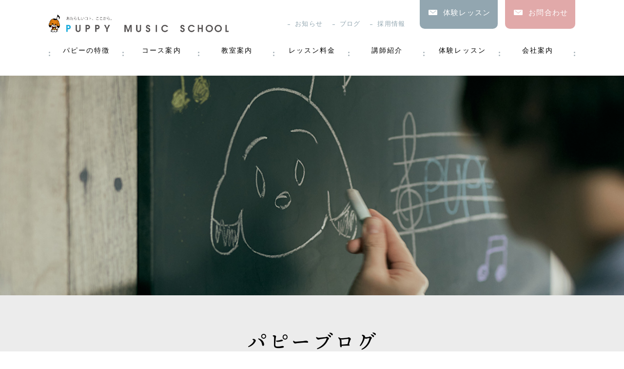

--- FILE ---
content_type: text/html; charset=UTF-8
request_url: https://puppymusic.jp/blog
body_size: 8121
content:
<!doctype html>
<html class="no-js" lang="ja">
<head>
  <meta charset="utf-8">
  <!-- 古いブラウザーで表示したときにクロームフレームを呼び出す。 -->
  <meta http-equiv="X-UA-Compatible" content="IE=edge">
  <meta name="format-detection" content="telephone=no">
  <title>ブログ | パピーミュージックスクール | 愛知</title>
  <meta name='robots' content='index, follow, max-image-preview:large, max-snippet:-1, max-video-preview:-1' />
	<style>img:is([sizes="auto" i], [sizes^="auto," i]) { contain-intrinsic-size: 3000px 1500px }</style>
	
	<!-- This site is optimized with the Yoast SEO plugin v24.5 - https://yoast.com/wordpress/plugins/seo/ -->
	<meta name="description" content="名古屋市、刈谷市、岡崎市の音楽教室。月々4200円！初心者でもマンツーマンで丁寧にレッスン。振替可能などサポートも充実しています。" />
	<link rel="canonical" href="https://puppymusic.jp/blog" />
	<meta property="og:locale" content="ja_JP" />
	<meta property="og:type" content="article" />
	<meta property="og:title" content="ブログ | パピーミュージックスクール | 愛知" />
	<meta property="og:description" content="名古屋市、刈谷市、岡崎市の音楽教室。月々4200円！初心者でもマンツーマンで丁寧にレッスン。振替可能などサポートも充実しています。" />
	<meta property="og:url" content="https://puppymusic.jp/blog" />
	<meta property="og:site_name" content="パピーミュージックスクール | 愛知" />
	<meta property="article:modified_time" content="2022-04-28T06:30:23+00:00" />
	<meta name="twitter:card" content="summary_large_image" />
	<script type="application/ld+json" class="yoast-schema-graph">{"@context":"https://schema.org","@graph":[{"@type":"WebPage","@id":"https://puppymusic.jp/blog","url":"https://puppymusic.jp/blog","name":"ブログ | パピーミュージックスクール | 愛知","isPartOf":{"@id":"https://puppymusic.jp/#website"},"datePublished":"2021-12-12T09:03:02+00:00","dateModified":"2022-04-28T06:30:23+00:00","description":"名古屋市、刈谷市、岡崎市の音楽教室。月々4200円！初心者でもマンツーマンで丁寧にレッスン。振替可能などサポートも充実しています。","breadcrumb":{"@id":"https://puppymusic.jp/blog#breadcrumb"},"inLanguage":"ja","potentialAction":[{"@type":"ReadAction","target":["https://puppymusic.jp/blog"]}]},{"@type":"BreadcrumbList","@id":"https://puppymusic.jp/blog#breadcrumb","itemListElement":[{"@type":"ListItem","position":1,"name":"ホーム","item":"https://puppymusic.jp/"},{"@type":"ListItem","position":2,"name":"ブログ"}]},{"@type":"WebSite","@id":"https://puppymusic.jp/#website","url":"https://puppymusic.jp/","name":"パピーミュージックスクール | 愛知","description":"初心者の為の音楽教室 パピーミュージックスクール　ギター ボーカル ドラム サックス トランペット フルート クラリネット バイオリン 声楽など　名古屋、岡崎、刈谷、安城、蒲郡でレッスン受付中！","publisher":{"@id":"https://puppymusic.jp/#organization"},"potentialAction":[{"@type":"SearchAction","target":{"@type":"EntryPoint","urlTemplate":"https://puppymusic.jp/?s={search_term_string}"},"query-input":{"@type":"PropertyValueSpecification","valueRequired":true,"valueName":"search_term_string"}}],"inLanguage":"ja"},{"@type":"Organization","@id":"https://puppymusic.jp/#organization","name":"パピーミュージックスクール | 愛知","url":"https://puppymusic.jp/","logo":{"@type":"ImageObject","inLanguage":"ja","@id":"https://puppymusic.jp/#/schema/logo/image/","url":"http://puppymusic.jp/wp-content/uploads/2022/06/1b71618c3afe3e5d65729665af7bb35c.jpg","contentUrl":"http://puppymusic.jp/wp-content/uploads/2022/06/1b71618c3afe3e5d65729665af7bb35c.jpg","width":1000,"height":623,"caption":"パピーミュージックスクール | 愛知"},"image":{"@id":"https://puppymusic.jp/#/schema/logo/image/"}}]}</script>
	<!-- / Yoast SEO plugin. -->


<link rel='stylesheet' id='wp-block-library-css' href='https://puppymusic.jp/wp-includes/css/dist/block-library/style.min.css?ver=6.7.2' type='text/css' media='all' />
<style id='classic-theme-styles-inline-css' type='text/css'>
/*! This file is auto-generated */
.wp-block-button__link{color:#fff;background-color:#32373c;border-radius:9999px;box-shadow:none;text-decoration:none;padding:calc(.667em + 2px) calc(1.333em + 2px);font-size:1.125em}.wp-block-file__button{background:#32373c;color:#fff;text-decoration:none}
</style>
<style id='global-styles-inline-css' type='text/css'>
:root{--wp--preset--aspect-ratio--square: 1;--wp--preset--aspect-ratio--4-3: 4/3;--wp--preset--aspect-ratio--3-4: 3/4;--wp--preset--aspect-ratio--3-2: 3/2;--wp--preset--aspect-ratio--2-3: 2/3;--wp--preset--aspect-ratio--16-9: 16/9;--wp--preset--aspect-ratio--9-16: 9/16;--wp--preset--color--black: #000000;--wp--preset--color--cyan-bluish-gray: #abb8c3;--wp--preset--color--white: #ffffff;--wp--preset--color--pale-pink: #f78da7;--wp--preset--color--vivid-red: #cf2e2e;--wp--preset--color--luminous-vivid-orange: #ff6900;--wp--preset--color--luminous-vivid-amber: #fcb900;--wp--preset--color--light-green-cyan: #7bdcb5;--wp--preset--color--vivid-green-cyan: #00d084;--wp--preset--color--pale-cyan-blue: #8ed1fc;--wp--preset--color--vivid-cyan-blue: #0693e3;--wp--preset--color--vivid-purple: #9b51e0;--wp--preset--gradient--vivid-cyan-blue-to-vivid-purple: linear-gradient(135deg,rgba(6,147,227,1) 0%,rgb(155,81,224) 100%);--wp--preset--gradient--light-green-cyan-to-vivid-green-cyan: linear-gradient(135deg,rgb(122,220,180) 0%,rgb(0,208,130) 100%);--wp--preset--gradient--luminous-vivid-amber-to-luminous-vivid-orange: linear-gradient(135deg,rgba(252,185,0,1) 0%,rgba(255,105,0,1) 100%);--wp--preset--gradient--luminous-vivid-orange-to-vivid-red: linear-gradient(135deg,rgba(255,105,0,1) 0%,rgb(207,46,46) 100%);--wp--preset--gradient--very-light-gray-to-cyan-bluish-gray: linear-gradient(135deg,rgb(238,238,238) 0%,rgb(169,184,195) 100%);--wp--preset--gradient--cool-to-warm-spectrum: linear-gradient(135deg,rgb(74,234,220) 0%,rgb(151,120,209) 20%,rgb(207,42,186) 40%,rgb(238,44,130) 60%,rgb(251,105,98) 80%,rgb(254,248,76) 100%);--wp--preset--gradient--blush-light-purple: linear-gradient(135deg,rgb(255,206,236) 0%,rgb(152,150,240) 100%);--wp--preset--gradient--blush-bordeaux: linear-gradient(135deg,rgb(254,205,165) 0%,rgb(254,45,45) 50%,rgb(107,0,62) 100%);--wp--preset--gradient--luminous-dusk: linear-gradient(135deg,rgb(255,203,112) 0%,rgb(199,81,192) 50%,rgb(65,88,208) 100%);--wp--preset--gradient--pale-ocean: linear-gradient(135deg,rgb(255,245,203) 0%,rgb(182,227,212) 50%,rgb(51,167,181) 100%);--wp--preset--gradient--electric-grass: linear-gradient(135deg,rgb(202,248,128) 0%,rgb(113,206,126) 100%);--wp--preset--gradient--midnight: linear-gradient(135deg,rgb(2,3,129) 0%,rgb(40,116,252) 100%);--wp--preset--font-size--small: 13px;--wp--preset--font-size--medium: 20px;--wp--preset--font-size--large: 36px;--wp--preset--font-size--x-large: 42px;--wp--preset--spacing--20: 0.44rem;--wp--preset--spacing--30: 0.67rem;--wp--preset--spacing--40: 1rem;--wp--preset--spacing--50: 1.5rem;--wp--preset--spacing--60: 2.25rem;--wp--preset--spacing--70: 3.38rem;--wp--preset--spacing--80: 5.06rem;--wp--preset--shadow--natural: 6px 6px 9px rgba(0, 0, 0, 0.2);--wp--preset--shadow--deep: 12px 12px 50px rgba(0, 0, 0, 0.4);--wp--preset--shadow--sharp: 6px 6px 0px rgba(0, 0, 0, 0.2);--wp--preset--shadow--outlined: 6px 6px 0px -3px rgba(255, 255, 255, 1), 6px 6px rgba(0, 0, 0, 1);--wp--preset--shadow--crisp: 6px 6px 0px rgba(0, 0, 0, 1);}:where(.is-layout-flex){gap: 0.5em;}:where(.is-layout-grid){gap: 0.5em;}body .is-layout-flex{display: flex;}.is-layout-flex{flex-wrap: wrap;align-items: center;}.is-layout-flex > :is(*, div){margin: 0;}body .is-layout-grid{display: grid;}.is-layout-grid > :is(*, div){margin: 0;}:where(.wp-block-columns.is-layout-flex){gap: 2em;}:where(.wp-block-columns.is-layout-grid){gap: 2em;}:where(.wp-block-post-template.is-layout-flex){gap: 1.25em;}:where(.wp-block-post-template.is-layout-grid){gap: 1.25em;}.has-black-color{color: var(--wp--preset--color--black) !important;}.has-cyan-bluish-gray-color{color: var(--wp--preset--color--cyan-bluish-gray) !important;}.has-white-color{color: var(--wp--preset--color--white) !important;}.has-pale-pink-color{color: var(--wp--preset--color--pale-pink) !important;}.has-vivid-red-color{color: var(--wp--preset--color--vivid-red) !important;}.has-luminous-vivid-orange-color{color: var(--wp--preset--color--luminous-vivid-orange) !important;}.has-luminous-vivid-amber-color{color: var(--wp--preset--color--luminous-vivid-amber) !important;}.has-light-green-cyan-color{color: var(--wp--preset--color--light-green-cyan) !important;}.has-vivid-green-cyan-color{color: var(--wp--preset--color--vivid-green-cyan) !important;}.has-pale-cyan-blue-color{color: var(--wp--preset--color--pale-cyan-blue) !important;}.has-vivid-cyan-blue-color{color: var(--wp--preset--color--vivid-cyan-blue) !important;}.has-vivid-purple-color{color: var(--wp--preset--color--vivid-purple) !important;}.has-black-background-color{background-color: var(--wp--preset--color--black) !important;}.has-cyan-bluish-gray-background-color{background-color: var(--wp--preset--color--cyan-bluish-gray) !important;}.has-white-background-color{background-color: var(--wp--preset--color--white) !important;}.has-pale-pink-background-color{background-color: var(--wp--preset--color--pale-pink) !important;}.has-vivid-red-background-color{background-color: var(--wp--preset--color--vivid-red) !important;}.has-luminous-vivid-orange-background-color{background-color: var(--wp--preset--color--luminous-vivid-orange) !important;}.has-luminous-vivid-amber-background-color{background-color: var(--wp--preset--color--luminous-vivid-amber) !important;}.has-light-green-cyan-background-color{background-color: var(--wp--preset--color--light-green-cyan) !important;}.has-vivid-green-cyan-background-color{background-color: var(--wp--preset--color--vivid-green-cyan) !important;}.has-pale-cyan-blue-background-color{background-color: var(--wp--preset--color--pale-cyan-blue) !important;}.has-vivid-cyan-blue-background-color{background-color: var(--wp--preset--color--vivid-cyan-blue) !important;}.has-vivid-purple-background-color{background-color: var(--wp--preset--color--vivid-purple) !important;}.has-black-border-color{border-color: var(--wp--preset--color--black) !important;}.has-cyan-bluish-gray-border-color{border-color: var(--wp--preset--color--cyan-bluish-gray) !important;}.has-white-border-color{border-color: var(--wp--preset--color--white) !important;}.has-pale-pink-border-color{border-color: var(--wp--preset--color--pale-pink) !important;}.has-vivid-red-border-color{border-color: var(--wp--preset--color--vivid-red) !important;}.has-luminous-vivid-orange-border-color{border-color: var(--wp--preset--color--luminous-vivid-orange) !important;}.has-luminous-vivid-amber-border-color{border-color: var(--wp--preset--color--luminous-vivid-amber) !important;}.has-light-green-cyan-border-color{border-color: var(--wp--preset--color--light-green-cyan) !important;}.has-vivid-green-cyan-border-color{border-color: var(--wp--preset--color--vivid-green-cyan) !important;}.has-pale-cyan-blue-border-color{border-color: var(--wp--preset--color--pale-cyan-blue) !important;}.has-vivid-cyan-blue-border-color{border-color: var(--wp--preset--color--vivid-cyan-blue) !important;}.has-vivid-purple-border-color{border-color: var(--wp--preset--color--vivid-purple) !important;}.has-vivid-cyan-blue-to-vivid-purple-gradient-background{background: var(--wp--preset--gradient--vivid-cyan-blue-to-vivid-purple) !important;}.has-light-green-cyan-to-vivid-green-cyan-gradient-background{background: var(--wp--preset--gradient--light-green-cyan-to-vivid-green-cyan) !important;}.has-luminous-vivid-amber-to-luminous-vivid-orange-gradient-background{background: var(--wp--preset--gradient--luminous-vivid-amber-to-luminous-vivid-orange) !important;}.has-luminous-vivid-orange-to-vivid-red-gradient-background{background: var(--wp--preset--gradient--luminous-vivid-orange-to-vivid-red) !important;}.has-very-light-gray-to-cyan-bluish-gray-gradient-background{background: var(--wp--preset--gradient--very-light-gray-to-cyan-bluish-gray) !important;}.has-cool-to-warm-spectrum-gradient-background{background: var(--wp--preset--gradient--cool-to-warm-spectrum) !important;}.has-blush-light-purple-gradient-background{background: var(--wp--preset--gradient--blush-light-purple) !important;}.has-blush-bordeaux-gradient-background{background: var(--wp--preset--gradient--blush-bordeaux) !important;}.has-luminous-dusk-gradient-background{background: var(--wp--preset--gradient--luminous-dusk) !important;}.has-pale-ocean-gradient-background{background: var(--wp--preset--gradient--pale-ocean) !important;}.has-electric-grass-gradient-background{background: var(--wp--preset--gradient--electric-grass) !important;}.has-midnight-gradient-background{background: var(--wp--preset--gradient--midnight) !important;}.has-small-font-size{font-size: var(--wp--preset--font-size--small) !important;}.has-medium-font-size{font-size: var(--wp--preset--font-size--medium) !important;}.has-large-font-size{font-size: var(--wp--preset--font-size--large) !important;}.has-x-large-font-size{font-size: var(--wp--preset--font-size--x-large) !important;}
:where(.wp-block-post-template.is-layout-flex){gap: 1.25em;}:where(.wp-block-post-template.is-layout-grid){gap: 1.25em;}
:where(.wp-block-columns.is-layout-flex){gap: 2em;}:where(.wp-block-columns.is-layout-grid){gap: 2em;}
:root :where(.wp-block-pullquote){font-size: 1.5em;line-height: 1.6;}
</style>
<link rel="https://api.w.org/" href="https://puppymusic.jp/wp-json/" /><link rel="alternate" title="JSON" type="application/json" href="https://puppymusic.jp/wp-json/wp/v2/pages/80" /><link rel="alternate" title="oEmbed (JSON)" type="application/json+oembed" href="https://puppymusic.jp/wp-json/oembed/1.0/embed?url=https%3A%2F%2Fpuppymusic.jp%2Fblog" />
<link rel="alternate" title="oEmbed (XML)" type="text/xml+oembed" href="https://puppymusic.jp/wp-json/oembed/1.0/embed?url=https%3A%2F%2Fpuppymusic.jp%2Fblog&#038;format=xml" />
  <meta name="viewport" content="width=device-width,initial-scale=1.0,minimum-scale=1.0">
  <link rel="icon" href="https://puppymusic.jp/favicon.ico">
  <link rel="preconnect" href="https://fonts.googleapis.com">
  <link rel="preconnect" href="https://fonts.gstatic.com" crossorigin>
  <link href="https://fonts.googleapis.com/css2?family=Concert+One&display=swap" rel="stylesheet">
  <link rel="stylesheet" href="https://puppymusic.jp/wp-content/themes/php/css/style.css">
  <link rel="stylesheet" href="https://puppymusic.jp/wp-content/themes/php/css/new_style.css">
  <link rel="stylesheet" href="https://puppymusic.jp/wp-content/themes/php/css/mod.css">
  <!-- Typekit[：P_パピーミュージックスクール] -->
  <script>
  (function(d) {
    var config = {
    kitId: 'rhk1bji',
    scriptTimeout: 3000,
    async: true
    },
    h=d.documentElement,t=setTimeout(function(){h.className=h.className.replace(/\bwf-loading\b/g,"")+" wf-inactive";},config.scriptTimeout),tk=d.createElement("script"),f=false,s=d.getElementsByTagName("script")[0],a;h.className+=" wf-loading";tk.src='https://use.typekit.net/'+config.kitId+'.js';tk.async=true;tk.onload=tk.onreadystatechange=function(){a=this.readyState;if(f||a&&a!="complete"&&a!="loaded")return;f=true;clearTimeout(t);try{Typekit.load(config)}catch(e){}};s.parentNode.insertBefore(tk,s)
  })(document);
  </script>
  <!-- Typekit -->
  <!-- Global site tag (gtag.js) - Google Ads: 861499530 -->
  <script async src="https://www.googletagmanager.com/gtag/js?id=AW-861499530"></script>
  <script>
    window.dataLayer = window.dataLayer || [];
    function gtag(){dataLayer.push(arguments);}
    gtag('js', new Date());
    gtag('config', 'AW-861499530');
  </script>
<!-- Global site tag (gtag.js) - Google Analytics -->
<script async src="https://www.googletagmanager.com/gtag/js?id=UA-39926113-1"></script>
<script>
  window.dataLayer = window.dataLayer || [];
  function gtag(){dataLayer.push(arguments);}
  gtag('js', new Date());
  gtag('config', 'UA-39926113-1');
</script>
  </head>

<body id="blog" class="uf">

<!-- header -->
<header>
	<div id="hd-main">
		<div class="hd-upper">
						<div class="site-ttl"><a class="hov" href="https://puppymusic.jp/"><img loading="lazy" src="https://puppymusic.jp/img/base/hd-logo.png" width="369" height="36" alt="ブログ"></a></div>
						<div class="d-f">
				<nav id="sub-menu">
					<ul>
						<li><a href="https://puppymusic.jp/new" class="hov">お知らせ</a></li>
						<li><a href="https://puppymusic.jp/blog" class="hov">ブログ</a></li>
						<li><a href="https://puppymusic.jp/recruit" class="hov">採用情報</a></li>
					</ul>	
				</nav>
				<div class="hd-cv">
					<a href="https://puppymusic.jp/application" class="cv-application">体験レッスン</a>
					<a href="https://puppymusic.jp/contact" class="cv-contact">お問合わせ</a>
				</div>
			</div>
		</div>
		<nav id="global-nav">
			<ul>
				<li><a href="https://puppymusic.jp/about">パピーの特徴</a></li>
				<li><a href="https://puppymusic.jp/course">コース案内</a></li>
				<li><a href="https://puppymusic.jp/school">教室案内</a></li>
				<li><a href="https://puppymusic.jp/price">レッスン料金</a></li>
				<li><a href="https://puppymusic.jp/teacher">講師紹介</a></li>
				<li><a href="https://puppymusic.jp/trial">体験レッスン</a></li>
				<li class="d-n md-d-b"><a href="https://puppymusic.jp/event" class="hov">イベント</a></li>
				<li class="d-n md-d-b"><a href="https://puppymusic.jp/campaign" class="hov">キャンペーン</a></li>
				<li class="d-n md-d-b"><a href="https://puppymusic.jp/present" class="hov">楽器プレゼント</a></li>
				<li><a href="https://puppymusic.jp/company">会社案内</a></li>
				<li class="d-n md-d-b"><a href="https://puppymusic.jp/recruit" class="hov">採用情報</a></li>
				<li class="d-n md-d-b"><a href="https://puppymusic.jp/new" class="hov">お知らせ</a></li>
				<li class="d-n md-d-b"><a href="https://puppymusic.jp/blog" class="hov">ブログ</a></li>
				<li class="d-n md-d-b"><a href="https://puppymusic.jp/contact" class="hov">お問合わせ</a></li>
			</ul>
		</nav>
		<div id="burger-trg">
			<span class="burger-ic"></span>
		</div>
	</div>
</header>
<!-- main -->
<main>
	<section id="content">
	
		<!-- #hero -->
		<div class="hero view view-slideup">
			<div class="ptb225 md-ptb120 sm-ptb85" style="background: url('https://puppymusic.jp/img/blog/hero.jpg') no-repeat center / cover ;">				
			</div>		
		</div>

		<!-- #sec1 -->
		<section id="sec1" class="mt100 md-mt80 sm-mt60">
			<div class="cols gutter-40">
				<div class="col-12 ta-c">
					<div class="mt-40 md-mt-25 sm-mt-15 d-ib view view-slideup">
						<h2 class="ff-mi fz300 md-fz250 sm-fz200 lh160">パピーブログ</h2>
						<p class="ff-en fz130">blog</p>
						<img loading="lazy" src="https://puppymusic.jp/img/base/ic-dot.png" width="20" height="5" class="img-rspsv" alt="dot">
					</div>
				</div>
				<div class="col-12">
															<div class="cols nega gutter-sm-15 mt30 sm-mt10">
												<article class="blog mt50 md-mt30 col-4 col-sm-6 view view-slideup">
							<a class="d-b" href="https://puppymusic.jp/blogs/1637">
								<figure>
																											<img loading="lazy" src="https://puppymusic.jp/wp-content/uploads/2025/12/IMG_20251129_145445-300x200.jpg" width="300" class="img-rspsv-full" alt="写真">
																	</figure>
								<div class="txt">
									<div class="d-f">
										<p class="day">2025.12.04</p>
																				<p class="category"></p>
																			</div>
									<h3>音楽祭バンド部門</h3>
								</div>
							</a>
						</article>
												<article class="blog mt50 md-mt30 col-4 col-sm-6 view view-slideup">
							<a class="d-b" href="https://puppymusic.jp/blogs/1623">
								<figure>
																											<img loading="lazy" src="https://puppymusic.jp/wp-content/uploads/2025/07/IMG_20250531_174330-300x200.jpg" width="300" class="img-rspsv-full" alt="写真">
																	</figure>
								<div class="txt">
									<div class="d-f">
										<p class="day">2025.07.03</p>
																				<p class="category"></p>
																			</div>
									<h3>素人でもできる！？ピアノの調律</h3>
								</div>
							</a>
						</article>
												<article class="blog mt50 md-mt30 col-4 col-sm-6 view view-slideup">
							<a class="d-b" href="https://puppymusic.jp/blogs/1618">
								<figure>
																											<img loading="lazy" src="https://puppymusic.jp/wp-content/uploads/2025/06/IMG_20250531_174401_1-300x200.jpg" width="300" class="img-rspsv-full" alt="写真">
																	</figure>
								<div class="txt">
									<div class="d-f">
										<p class="day">2025.06.12</p>
																				<p class="category"></p>
																			</div>
									<h3>ピアノの弦が切れる！？</h3>
								</div>
							</a>
						</article>
												<article class="blog mt50 md-mt30 col-4 col-sm-6 view view-slideup">
							<a class="d-b" href="https://puppymusic.jp/blogs/1608">
								<figure>
																											<img loading="lazy" src="https://puppymusic.jp/wp-content/uploads/2025/05/197ccb7c66969cc15650bcb3535bf848-300x200.png" width="300" class="img-rspsv-full" alt="写真">
																	</figure>
								<div class="txt">
									<div class="d-f">
										<p class="day">2025.05.29</p>
																				<p class="category"></p>
																			</div>
									<h3>音楽祭の申込　いよいよスタート</h3>
								</div>
							</a>
						</article>
												<article class="blog mt50 md-mt30 col-4 col-sm-6 view view-slideup">
							<a class="d-b" href="https://puppymusic.jp/blogs/1604">
								<figure>
																											<img loading="lazy" src="https://puppymusic.jp/wp-content/uploads/2025/04/IMG_20250325_122039-300x200.jpg" width="300" class="img-rspsv-full" alt="写真">
																	</figure>
								<div class="txt">
									<div class="d-f">
										<p class="day">2025.04.17</p>
																				<p class="category"></p>
																			</div>
									<h3>春クラ→今週の絵画教室→おまけ</h3>
								</div>
							</a>
						</article>
												<article class="blog mt50 md-mt30 col-4 col-sm-6 view view-slideup">
							<a class="d-b" href="https://puppymusic.jp/blogs/1600">
								<figure>
																											<img loading="lazy" src="https://puppymusic.jp/wp-content/uploads/2025/04/IMG_20240407_093643_1-300x200.jpg" width="300" class="img-rspsv-full" alt="写真">
																	</figure>
								<div class="txt">
									<div class="d-f">
										<p class="day">2025.04.10</p>
																				<p class="category"></p>
																			</div>
									<h3>今年の桜は長かった・・・「メシアン」という作曲家を知ってほしい</h3>
								</div>
							</a>
						</article>
												<article class="blog mt50 md-mt30 col-4 col-sm-6 view view-slideup">
							<a class="d-b" href="https://puppymusic.jp/blogs/1598">
								<figure>
																											<img loading="lazy" src="https://puppymusic.jp/wp-content/uploads/2025/04/IMG_20250213_143716-300x200.jpg" width="300" class="img-rspsv-full" alt="写真">
																	</figure>
								<div class="txt">
									<div class="d-f">
										<p class="day">2025.04.03</p>
																				<p class="category"></p>
																			</div>
									<h3>「アルヴォ･ペルト」という作曲者を知ってほしい</h3>
								</div>
							</a>
						</article>
												<article class="blog mt50 md-mt30 col-4 col-sm-6 view view-slideup">
							<a class="d-b" href="https://puppymusic.jp/blogs/1596">
								<figure>
																											<img loading="lazy" src="https://puppymusic.jp/wp-content/uploads/2025/03/o4000300015554116876-300x200.jpg" width="300" class="img-rspsv-full" alt="写真">
																	</figure>
								<div class="txt">
									<div class="d-f">
										<p class="day">2025.03.15</p>
																				<p class="category"></p>
																			</div>
									<h3>教室の近くにできた素敵なカフェ＆バル</h3>
								</div>
							</a>
						</article>
												<article class="blog mt50 md-mt30 col-4 col-sm-6 view view-slideup">
							<a class="d-b" href="https://puppymusic.jp/blogs/1591">
								<figure>
																											<img loading="lazy" src="https://puppymusic.jp/wp-content/uploads/2025/02/1739463115262-300x200.jpg" width="300" class="img-rspsv-full" alt="写真">
																	</figure>
								<div class="txt">
									<div class="d-f">
										<p class="day">2025.02.20</p>
																				<p class="category">BLOG</p>
																			</div>
									<h3>第1回ピアノコンクール</h3>
								</div>
							</a>
						</article>
																	</div>
					<div class="col-12 sm-mt40 pb130 md-pb100 sm-pb80">
												<!--CMSページネイション-->
						<div class="mt100 md-mt70 sm-mt50 view view-slideup">
							<div class="cms-pagenation"><div class="md-d-n"><div><a class="btn" href="https://puppymusic.jp/blog/page/2">次の9件へ</a></div><ul><li><a class="null" href="https://puppymusic.jp/blog">◀</a></li><li><a class="act" href="https://puppymusic.jp/blog">1</a></li><li><a href="https://puppymusic.jp/blog/page/2">2</a></li><li><a href="https://puppymusic.jp/blog/page/3">3</a></li><li class="elps">...</li><li><a href="https://puppymusic.jp/blog/page/22">22</a></li><li><a href="https://puppymusic.jp/blog/page/2">▶</a></li></ul></div><div class="d-n md-d-b"><p class="pagenum">1ページ目（全22ページ中）</p><ul><li><a class="null" href="https://puppymusic.jp/blog">|&lt;</a></li><li><a class="null" href="https://puppymusic.jp/blog">&lt; 前のページ</a></li><li><a href="https://puppymusic.jp/blog/page/2">次のページ &gt;</a></li><li><a href="https://puppymusic.jp/blog/page/22">&gt;|</a></li></ul></div></div>						</div>
											</div>
									</div>
			</div>
		</section>

	</section>
</main>

<!-- footer -->
<footer>
	<section id="ft-cv">
		<div class="cols jc-c ptb100 sm-ptb70">
			<div class="col-12">
				<div class="ta-c p50 sm-p30 ta-c cv-inner">
					<h2 class="ff-en fz300 sm-fz270 sm-fz170 lh170 c-white">CONTACT</h2>
					<p class="fz120 sm-fz100 c-white fw-b">体験レッスン申込み・お問合わせ</p>
					<div class="cols nega jc-c mt40 sm-mt30">
						<div class="col-5 col-sm-12">
							<a href="https://puppymusic.jp/application" class="cv-btn d-b ta-c fw-b bgc-white c-blue bdrs-max">体験レッスン申し込み</a>
						</div>
						<div class="col-5 col-sm-12 sm-mt15">
							<a href="https://puppymusic.jp/contact" class="cv-btn d-b ta-c fw-b bgc-white c-blue bdrs-max" target="_blank" rel="noopener">お問合わせフォーム</a>
						</div>
					</div>
					<p class="mt30 c-white fw-b">無料体験レッスンのお申し込み、<br class="d-n sm-d-b">パピーへのご相談・ご質問など<br class="d-n md-d-b">何でもお気軽にご相談ください！</p>
				</div>
			</div>
		</div>
	</section>
	<div id="ft-sitemap" class="cols jc-c ptb90 md-ptb60 sm-ta-c">
		<div class="col-12">
			<div class="ft-site-ttl"><a class="hov" href="https://puppymusic.jp/"><img loading="lazy" src="https://puppymusic.jp/img/base/hd-logo.png" width="369" height="36" class="img-rspsv" alt="puppy"></a></div>
			<div class="d-f md-d-n">
				<div class="mt50">
					<ul>
						<li><a href="https://puppymusic.jp/about" class="hov">パピーの特徴</a></li>
						<li><a href="https://puppymusic.jp/course" class="hov">コース案内</a></li>
						<li><a href="https://puppymusic.jp/school" class="hov">教室案内</a></li>
						<li><a href="https://puppymusic.jp/price" class="hov">レッスン料金</a></li>
						<li><a href="https://puppymusic.jp/teacher" class="hov">講師紹介</a></li>
					</ul>
				</div>
				<div class="mt50 ml80">
					<ul>
						<li><a href="https://puppymusic.jp/trial" class="hov">無料体験レッスン</a></li>
						<li><a href="https://puppymusic.jp/event" class="hov">イベント</a></li>
						<li><a href="https://puppymusic.jp/campaign" class="hov">キャンペーン</a></li>
						<li><a href="https://puppymusic.jp/present" class="hov">楽器プレゼント</a></li>
						<li><a href="https://puppymusic.jp/company" class="hov">会社案内</a></li>
					</ul>
				</div>
				<div class="mt50 ml80">
					<ul>
						<li><a href="https://puppymusic.jp/recruit" class="hov">採用情報</a></li>
						<li><a href="https://puppymusic.jp/new" class="hov">お知らせ</a></li>
						<li><a href="https://puppymusic.jp/blog" class="hov">ブログ</a></li>
						<li><a href="https://puppymusic.jp/application" class="hov">体験レッスンお申し込み</a></li>
						<li><a href="https://puppymusic.jp/contact" class="hov">お問合わせ</a></li>
					</ul>
				</div>
			</div>
			<div class="bt-darkgray mt50 sm-mt30 pt50 sm-pt30">
				<p class="ff-sofia sm-ta-c lts20 fz150 sm-fz120">PUPPY GROUP</p>
				<div class="cols nega gutter-20 gutter-sm-10 mt10">
					<div class="col-3 col-md-4 col-sm-6 mt15">
						<a href="https://puppyyoga.jp/" target="_blank" rel="noopener" class="d-b ta-c hov bgc-white bdrs-max ptb10 plr15 sm-fz90">パピーヨガスタジオ</a>
					</div>
					<div class="col-3 col-md-4 col-sm-6 mt15">
						<a href="https://puppysweide.com/ballet/" target="_blank" rel="noopener" class="d-b ta-c hov bgc-white bdrs-max ptb10 plr15 sm-fz90">パピーバレエ教室</a>
					</div>
					<div class="col-3 col-md-4 col-sm-6 mt15">
						<a href="https://puppysweide.com/eng/hp/" target="_blank" rel="noopener" class="d-b ta-c hov bgc-white bdrs-max ptb10 plr15 sm-fz90">パピー英語教室</a>
					</div>
					<div class="col-3 col-md-4 col-sm-6 mt15">
						<a href="https://puppysweide.com/dance/" target="_blank" rel="noopener" class="d-b ta-c hov bgc-white bdrs-max ptb10 plr15 sm-fz90">パピーダンススクール</a>
					</div>
					<div class="col-3 col-md-4 col-sm-6 mt15">
						<a href="https://puppyshodou.jp/" target="_blank" rel="noopener" class="d-b ta-c hov bgc-white bdrs-max ptb10 plr15 sm-fz90">パピー書道教室</a>
					</div>
					<div class="col-3 col-md-4 col-sm-6 mt15">
						<a href="https://puppyart.jp/" target="_blank" rel="noopener" class="d-b ta-c hov bgc-white bdrs-max ptb10 plr15 sm-fz90">パピー絵画教室</a>
					</div>
					<div class="col-3 col-md-4 col-sm-6 mt15">
						<a href="https://puppysweide.com/jyuku/" target="_blank" rel="noopener" class="d-b ta-c hov bgc-white bdrs-max ptb10 plr15 sm-fz90">パピー個別指導塾</a>
					</div>
					<div class="col-3 col-md-4 col-sm-6 mt15">
						<a href="https://puppysweide.com/studio.html" target="_blank" rel="noopener" class="d-b ta-c hov bgc-white bdrs-max ptb10 plr15 sm-fz90">レンタルスタジオ</a>
					</div>
				</div>
			</div>
		</div>
	</div>
	<div class="copy bgc-blue ptb15 ta-c">
		<div class="d-f sm-d-b jc-c c-white ff-sofia fz90 sm-fz80 ta-c">
			<p>パピーミュージック株式会社<br>
				<a href="tel:0564645349" class="tel-link hov">　Tel　0564-64-5349<br></a>
				<a href="https://puppymusic.jp/okazaki-onishi" >【本部・岡崎大西教室】岡崎市大西3-2-5<br></a>
				<a href="https://puppymusic.jp/okazaki-yahagi" >【岡崎矢作教室】岡崎市矢作町西林寺87-1<br></a>
				<a href="https://puppymusic.jp/kariya" >【刈谷アピタ教室】刈谷市南桜町2-56-1<br></a>
				<a href="https://puppymusic.jp/nagoya-meito" >【名古屋名東教室】名古屋市名東区牧の里1-111<br></a>
				<a href="https://puppymusic.jp/nagoya-minato" >【名古屋港教室】名古屋市港区当知2-1501<br></a>
				<a href="https://puppymusic.jp/anjyo" >【安城今池教室】安城市今池町1-13-1 3F<br></a>
				<a href="https://puppymusic.jp/gamagori" >【蒲郡教室】蒲郡市竹谷町<br><br></a>
			
			Copyright - <a href="https://puppymusic.jp/" class="hov">puppy music all rights reversed.</a></p>
			
		</div>
	</div>
</footer>

<script src="https://ajax.googleapis.com/ajax/libs/jquery/1.10.2/jquery.min.js" defer></script>
<script src="https://puppymusic.jp/js/scroller.js" defer></script>
<script src="https://puppymusic.jp/js/jquery.matchHeight-min.js" defer></script>
<script src="https://puppymusic.jp/js/common.js" defer></script>
<!--
page-blog-->
<!-- 教室ごと楽器ページのリンク振り分け -->
<script>
(function(){
  var urlHash = location.hash;
  if(urlHash == '#okazaki-onishi') {
  	document.getElementById("sec4_okazaki-onishi").classList.add("active");
  	document.getElementById("sec4_okazaki-yahagi").classList.add("hide");
  }
  if(urlHash == '#okazaki-yahagi') {
  	document.getElementById("sec4_okazaki-onishi").classList.add("hide");
  	document.getElementById("sec4_okazaki-yahagi").classList.add("active");
  }
}());
</script>
<script>
(function(){
  var urlHash = location.hash;
  if(urlHash == '#okazaki-onishi') {
  	document.getElementById("okazaki-onishi_contents1").classList.add("active");
  	document.getElementById("okazaki-onishi_contents2").classList.add("active");
  	document.getElementById("okazaki-yahagi_contents1").classList.add("hide");
  	document.getElementById("okazaki-yahagi_contents2").classList.add("hide");
  }
  if(urlHash == '#okazaki-yahagi') {
  	document.getElementById("okazaki-onishi_contents1").classList.add("hide");
  	document.getElementById("okazaki-onishi_contents2").classList.add("hide");
  	document.getElementById("okazaki-yahagi_contents1").classList.add("active");
  	document.getElementById("okazaki-yahagi_contents2").classList.add("active");
  }
}());
</script>
</body>
</html>

--- FILE ---
content_type: text/css
request_url: https://puppymusic.jp/wp-content/themes/php/css/style.css
body_size: 3798
content:
@import url("preset.css");@import url("module.css");@import url("header.css");@import url("footer.css");@import url("mailformpro.css");body{font-family:'Yu Gothic', 'YuGothic', 'Roboto', 'Helvetica Neue', 'Hiragino Kaku Gothic Pro', 'Meiryo', 'Arial', 'sans-serif';font-size:14.5px;color:#000;line-height:2;letter-spacing:.08em;font-weight:300;-webkit-animation:fadeIn 1.5s ease 0s 1 normal;animation:fadeIn 1.5s ease 0s 1 normal}@media screen and (max-width: 999px){body{font-size:13px}}@media screen and (max-width: 320px){body{font-size:90%}}@-webkit-keyframes fadeIn{0%{opacity:0}100%{opacity:1}}@keyframes fadeIn{0%{opacity:0}100%{opacity:1}}.uf main,.uf footer{-webkit-animation-name:fadein;animation-name:fadein;-webkit-animation-duration:2s;animation-duration:2s}@-webkit-keyframes fadein{from{opacity:0;-webkit-transform:translateY(-20px);transform:translateY(-20px)}to{opacity:1;-webkit-transform:translateY(0);transform:translateY(0)}}@keyframes fadein{from{opacity:0;-webkit-transform:translateY(-20px);transform:translateY(-20px)}to{opacity:1;-webkit-transform:translateY(0);transform:translateY(0)}}#content{background-color:#ececec}#top #content #hero{max-width:100%;position:relative;z-index:1;height:calc(100vh - 60px);max-height:670px;min-height:670px}@media screen and (max-width: 999px){#top #content #hero{margin:0;max-height:400px;min-height:400px}}@media screen and (max-width: 767px){#top #content #hero{max-height:250px;min-height:250px}}#top #content #hero .bx-wrapper{width:100% !important;height:670px !important;position:absolute;top:0;left:0;z-index:-1}@media screen and (max-width: 999px){#top #content #hero .bx-wrapper{height:400px !important}}@media screen and (max-width: 767px){#top #content #hero .bx-wrapper{height:250px !important}}#top #content #hero .bx-wrapper .bx-viewport{width:100% !important;height:100% !important;overflow:hidden;position:relative}#top #content #hero .bx-wrapper .bx-viewport::before{background:#fff;bottom:0;content:'';left:0;pointer-events:none;position:absolute;right:0;top:0;z-index:1}#top #content #hero .bx-wrapper .bx-viewport .bg-slide{width:100% !important;height:100% !important}#top #content #hero .bx-wrapper .bx-viewport .bg-slide>li{width:100% !important;height:100% !important;background-position:center center;background-size:cover;background-repeat:no-repeat}#top #content #sec2{position:relative}#top #content #sec2::after{content:"";position:absolute;background:url(../img/top/sec2-bg-upper.png) 0 0/1314px 93px repeat-x;width:100%;height:93px;left:0;top:-93px;-webkit-animation:waveSlide 15s linear infinite;animation:waveSlide 15s linear infinite}@-webkit-keyframes waveSlide{from{background-position:0% 0}to{background-position:1314px 0}}@keyframes waveSlide{from{background-position:0% 0}to{background-position:1314px 0}}@media screen and (max-width: 767px){#top #content #sec2::after{background:url(../img/top/sec2-bg-upper.png) 0 0/657px 46px repeat-x;width:100%;height:46px;top:-46px;-webkit-animation:waveSlide 15s linear infinite;animation:waveSlide 15s linear infinite}@-webkit-keyframes waveSlideSm{from{background-position:0% 0}to{background-position:657px 0}}@keyframes waveSlideSm{from{background-position:0% 0}to{background-position:657px 0}}}#top #content #sec2 .course1,#top #content #sec2 .course2,#top #content #sec2 .course3,#top #content #sec2 .course4,#top #content #sec2 .course5,#top #content #sec2 .course6,#top #content #sec2 .course7,#top #content #sec2 .course8,#top #content #sec2 .course9,#top #content #sec2 .course10,#top #content #sec2 .course11,#top #content #sec2 .course12,#top #content #sec2 .course13,#top #content #sec2 .course14,#top #content #sec2 .course15,#top #content #sec2 .course16{display:block;background:#fff;position:relative;padding:15px;text-align:center;font-size:90%}@media screen and (max-width: 767px){#top #content #sec2 .course1,#top #content #sec2 .course2,#top #content #sec2 .course3,#top #content #sec2 .course4,#top #content #sec2 .course5,#top #content #sec2 .course6,#top #content #sec2 .course7,#top #content #sec2 .course8,#top #content #sec2 .course9,#top #content #sec2 .course10,#top #content #sec2 .course11,#top #content #sec2 .course12,#top #content #sec2 .course13,#top #content #sec2 .course14,#top #content #sec2 .course15,#top #content #sec2 .course16{padding:15px 5px;font-size:85%}}@media screen and (max-width: 375px){#top #content #sec2 .course1,#top #content #sec2 .course2,#top #content #sec2 .course3,#top #content #sec2 .course4,#top #content #sec2 .course5,#top #content #sec2 .course6,#top #content #sec2 .course7,#top #content #sec2 .course8,#top #content #sec2 .course9,#top #content #sec2 .course10,#top #content #sec2 .course11,#top #content #sec2 .course12,#top #content #sec2 .course13,#top #content #sec2 .course14,#top #content #sec2 .course15,#top #content #sec2 .course16{padding:15px 5px;font-size:80%}}#top #content #sec2 .course1::after,#top #content #sec2 .course2::after,#top #content #sec2 .course3::after,#top #content #sec2 .course4::after,#top #content #sec2 .course5::after,#top #content #sec2 .course6::after,#top #content #sec2 .course7::after,#top #content #sec2 .course8::after,#top #content #sec2 .course9::after,#top #content #sec2 .course10::after,#top #content #sec2 .course11::after,#top #content #sec2 .course12::after,#top #content #sec2 .course13::after,#top #content #sec2 .course14::after,#top #content #sec2 .course15::after,#top #content #sec2 .course16::after{content:"";position:absolute;z-index:2}#top #content #sec2 .course1::before,#top #content #sec2 .course2::before,#top #content #sec2 .course3::before,#top #content #sec2 .course4::before,#top #content #sec2 .course5::before,#top #content #sec2 .course6::before,#top #content #sec2 .course7::before,#top #content #sec2 .course8::before,#top #content #sec2 .course9::before,#top #content #sec2 .course10::before,#top #content #sec2 .course11::before,#top #content #sec2 .course12::before,#top #content #sec2 .course13::before,#top #content #sec2 .course14::before,#top #content #sec2 .course15::before,#top #content #sec2 .course16::before{content:"";position:absolute;background:#92adb0;width:5px;height:5px;right:10px;bottom:10px;border-radius:9999px}#top #content #sec2 .course1:hover,#top #content #sec2 .course2:hover,#top #content #sec2 .course3:hover,#top #content #sec2 .course4:hover,#top #content #sec2 .course5:hover,#top #content #sec2 .course6:hover,#top #content #sec2 .course7:hover,#top #content #sec2 .course8:hover,#top #content #sec2 .course9:hover,#top #content #sec2 .course10:hover,#top #content #sec2 .course11:hover,#top #content #sec2 .course12:hover,#top #content #sec2 .course13:hover,#top #content #sec2 .course14:hover,#top #content #sec2 .course15:hover,#top #content #sec2 .course16:hover{-webkit-transition:all .8s;transition:all .8s}#top #content #sec2 .course1:hover::before,#top #content #sec2 .course2:hover::before,#top #content #sec2 .course3:hover::before,#top #content #sec2 .course4:hover::before,#top #content #sec2 .course5:hover::before,#top #content #sec2 .course6:hover::before,#top #content #sec2 .course7:hover::before,#top #content #sec2 .course8:hover::before,#top #content #sec2 .course9:hover::before,#top #content #sec2 .course10:hover::before,#top #content #sec2 .course11:hover::before,#top #content #sec2 .course12:hover::before,#top #content #sec2 .course13:hover::before,#top #content #sec2 .course14:hover::before,#top #content #sec2 .course15:hover::before,#top #content #sec2 .course16:hover::before{-webkit-transition:all .8s;transition:all .8s;bottom:20px}#top #content #sec2 .course1 span,#top #content #sec2 .course2 span,#top #content #sec2 .course3 span,#top #content #sec2 .course4 span,#top #content #sec2 .course5 span,#top #content #sec2 .course6 span,#top #content #sec2 .course7 span,#top #content #sec2 .course8 span,#top #content #sec2 .course9 span,#top #content #sec2 .course10 span,#top #content #sec2 .course11 span,#top #content #sec2 .course12 span,#top #content #sec2 .course13 span,#top #content #sec2 .course14 span,#top #content #sec2 .course15 span,#top #content #sec2 .course16 span{display:block;font-family:"sofia-pro","sans-serif"}#top #content #sec2 .course1::after{background:url(../img/top/sec2-gakki1.png) 0 0/26px 58px;width:26px;height:58px;right:20px;top:-17px}@media screen and (max-width: 767px){#top #content #sec2 .course1::after{background:url(../img/top/sec2-gakki1.png) 0 0/18px 41px;width:18px;height:41px;right:20px;top:20px}}#top #content #sec2 .course2::after{background:url(../img/top/sec2-gakki2.png) 0 0/37px 88px;width:37px;height:88px;left:15px;top:3px}@media screen and (max-width: 767px){#top #content #sec2 .course2::after{background:url(../img/top/sec2-gakki2.png) 0 0/26px 62px;width:26px;height:62px;right:15px;top:15px}}#top #content #sec2 .course3::after{background:url(../img/top/sec2-gakki3.png) 0 0/38px 96px;width:38px;height:96px;right:20px;top:-40px}@media screen and (max-width: 767px){#top #content #sec2 .course3::after{background:url(../img/top/sec2-gakki3.png) 0 0/27px 67px;width:27px;height:67px;left:20px;top:10px}}#top #content #sec2 .course4::after{background:url(../img/top/sec2-gakki4.png) 0 0/89px 71px;width:89px;height:71px;left:-23px;bottom:-20px}@media screen and (max-width: 767px){#top #content #sec2 .course4::after{background:url(../img/top/sec2-gakki4.png) 0 0/62px 50px;width:62px;height:50px;left:-10px;bottom:-5px}}#top #content #sec2 .course5::after{background:url(../img/top/sec2-gakki5.png) 0 0/80px 45px;width:80px;height:45px;left:-23px;top:20px}@media screen and (max-width: 767px){#top #content #sec2 .course5::after{background:url(../img/top/sec2-gakki5.png) 0 0/56px 32px;width:56px;height:32px;left:-10px;top:25px}}#top #content #sec2 .course6::after{background:url(../img/top/sec2-gakki6.png) 0 0/65px 43px;width:65px;height:43px;right:-20px;top:-5px}@media screen and (max-width: 767px){#top #content #sec2 .course6::after{background:url(../img/top/sec2-gakki6.png) 0 0/46px 30px;width:46px;height:30px;right:-10px;top:2px}}#top #content #sec2 .course7::after{background:url(../img/top/sec2-gakki7.png) 0 0/60px 71px;width:60px;height:71px;left:-5px;top:10px}@media screen and (max-width: 767px){#top #content #sec2 .course7::after{background:url(../img/top/sec2-gakki7.png) 0 0/42px 50px;width:42px;height:50px;left:-5px;top:10px}}#top #content #sec2 .course8::after{background:url(../img/top/sec2-gakki8.png) 0 0/53px 85px;width:53px;height:85px;right:-10px;top:-35px}@media screen and (max-width: 767px){#top #content #sec2 .course8::after{background:url(../img/top/sec2-gakki8.png) 0 0/37px 60px;width:37px;height:60px;right:-10px;top:-15px}}#top #content #sec2 .course9::after{background:url(../img/top/sec2-gakki9.png) 0 0/39px 97px;width:39px;height:97px;left:15px;top:5px}@media screen and (max-width: 767px){#top #content #sec2 .course9::after{background:url(../img/top/sec2-gakki9.png) 0 0/27px 68px;width:27px;height:68px;left:auto;top:-8px;right:23px}}#top #content #sec2 .course10::after{background:url(../img/top/sec2-gakki10.png) 0 0/33px 91px;width:33px;height:91px;right:20px;top:-30px}@media screen and (max-width: 767px){#top #content #sec2 .course10::after{background:url(../img/top/sec2-gakki10.png) 0 0/23px 68px;width:23px;height:68px;right:25px;top:15px}}#top #content #sec2 .course11::after{background:url(../img/top/sec2-gakki11.png) 0 0/56px 51px;width:56px;height:51px;right:5px;top:-5px}@media screen and (max-width: 767px){#top #content #sec2 .course11::after{background:url(../img/top/sec2-gakki11.png) 0 0/39px 36px;width:39px;height:36px;right:auto;left:9px;top:25px}}#top #content #sec2 .course12::after{background:url(../img/top/sec2-gakki12.png) 0 0/161px 33px;width:161px;height:33px;left:-30px;bottom:-5px}@media screen and (max-width: 999px){#top #content #sec2 .course12::after{background:url(../img/top/sec2-gakki12.png) 0 0/129px 26px;width:129px;height:26px;left:-35px;bottom:5px}}@media screen and (max-width: 767px){#top #content #sec2 .course12::after{background:url(../img/top/sec2-gakki12.png) 0 0/113px 23px;width:113px;height:23px;left:auto;right:-15px;bottom:50px}}#top #content #sec2 .course13::after{background:url(../img/top/sec2-gakki13.png) 0 0/43px 78px;width:43px;height:78px;left:5px;bottom:-8px}@media screen and (max-width: 767px){#top #content #sec2 .course13::after{background:url(../img/top/sec2-gakki13.png) 0 0/30px 55px;width:30px;height:55px;left:auto;right:20px;bottom:25px}}#top #content #sec2 .course14::after{background:url(../img/top/sec2-gakki14.png) 0 0/85px 39px;width:85px;height:39px;left:-15px;top:-20px}@media screen and (max-width: 767px){#top #content #sec2 .course14::after{background:url(../img/top/sec2-gakki14.png) 0 0/60px 27px;width:60px;height:27px;left:-19px;top:-15px}}#top #content #sec2 .course15::after{background:url(../img/top/sec2-gakki15.png) 0 0/39px 144px;width:39px;height:144px;left:10px;top:-40px}@media screen and (max-width: 999px){#top #content #sec2 .course15::after{background:url(../img/top/sec2-gakki15.png) 0 0/31px 115px;width:31px;height:115px;left:10px;top:-10px}}@media screen and (max-width: 999px) and (max-width: 767px){#top #content #sec2 .course15::after{background:url(../img/top/sec2-gakki15.png) 0 0/27px 101px;width:27px;height:101px;left:10px;top:-15px}}#top #content #sec2 .course16::after{background:url(../img/top/sec2-gakki16.png) 0 0/45px 56px;width:45px;height:56px;right:-20px;top:-30px}@media screen and (max-width: 767px){#top #content #sec2 .course16::after{background:url(../img/top/sec2-gakki16.png) 0 0/36px 45px;width:36px;height:45px;right:-10px;top:-15px}}#top #content #sec4{position:relative}#top #content #sec4::after{content:"";position:absolute;background:url(../img/top/sec4-bg-upper.png) 0 0/1314px 93px repeat-x;width:100%;height:93px;left:0;top:-93px;-webkit-animation:waveSlide 15s linear infinite;animation:waveSlide 15s linear infinite}@keyframes waveSlide{from{background-position:0% 0}to{background-position:1314px 0}}@media screen and (max-width: 767px){#top #content #sec4::after{background:url(../img/top/sec4-bg-upper.png) 0 0/657px 46px repeat-x;width:100%;height:46px;top:-46px;-webkit-animation:waveSlide 15s linear infinite;animation:waveSlide 15s linear infinite}@-webkit-keyframes waveSlideSm{from{background-position:0% 0}to{background-position:657px 0}}@keyframes waveSlideSm{from{background-position:0% 0}to{background-position:657px 0}}}#top #content #sec4 .menu figure{overflow:hidden}#top #content #sec4 .menu figure img{-webkit-transition-duration:0.8s;transition-duration:0.8s}#top #content #sec4 .menu:hover figure img{-webkit-transform:scale(1.1);transform:scale(1.1);-webkit-transition-duration:0.8s;transition-duration:0.8s}#top #content #sec4 .menu .menu-txt{border-radius:0 15px 0 0}#top #content #sec4 .img-tote{position:relative}#top #content #sec4 .img-tote::before{content:"";position:absolute;background:url(../img/top/sec4-pic1.png) 0 0/121px 170px;width:121px;height:170px;left:0;top:-220px;z-index:10}@media screen and (max-width: 767px){#top #content #sec4 .img-tote::before{background:url(../img/top/sec4-pic1.png) 0 0/85px 119px;width:85px;height:119px;top:-130px;left:15px}}#top #content #sec4 .img-tote::after{content:"";position:absolute;background:url(../img/top/sec4-pic2.png) 0 0/220px 99px;width:220px;height:99px;right:0;bottom:-150px;z-index:10}@media screen and (max-width: 767px){#top #content #sec4 .img-tote::after{background:url(../img/top/sec4-pic2.png) 0 0/154px 69px;width:154px;height:69px;bottom:-110px;right:15px}}#top #content #sec5 .new a{padding:10px 0;display:-webkit-box;display:-ms-flexbox;display:flex}@media screen and (max-width: 767px){#top #content #sec5 .new a{display:block;font-size:95%}}#top #content #sec5 .new a .day{font-family:"sofia-pro","sans-serif"}#top #content #sec5 .new a h3{padding-left:20px}@media screen and (max-width: 767px){#top #content #sec5 .new a h3{padding-left:0;padding-top:10px}}#course #content #sec1 .course1,#course #content #sec1 .course2,#course #content #sec1 .course3,#course #content #sec1 .course4,#course #content #sec1 .course5,#course #content #sec1 .course6,#course #content #sec1 .course7,#course #content #sec1 .course8,#course #content #sec1 .course9,#course #content #sec1 .course10,#course #content #sec1 .course11,#course #content #sec1 .course12,#course #content #sec1 .course13,#course #content #sec1 .course14,#course #content #sec1 .course15,#course #content #sec1 .course16{display:block;background:#fff;position:relative;padding:15px;text-align:center;font-size:90%}@media screen and (max-width: 767px){#course #content #sec1 .course1,#course #content #sec1 .course2,#course #content #sec1 .course3,#course #content #sec1 .course4,#course #content #sec1 .course5,#course #content #sec1 .course6,#course #content #sec1 .course7,#course #content #sec1 .course8,#course #content #sec1 .course9,#course #content #sec1 .course10,#course #content #sec1 .course11,#course #content #sec1 .course12,#course #content #sec1 .course13,#course #content #sec1 .course14,#course #content #sec1 .course15,#course #content #sec1 .course16{padding:15px 5px;font-size:85%}}@media screen and (max-width: 375px){#course #content #sec1 .course1,#course #content #sec1 .course2,#course #content #sec1 .course3,#course #content #sec1 .course4,#course #content #sec1 .course5,#course #content #sec1 .course6,#course #content #sec1 .course7,#course #content #sec1 .course8,#course #content #sec1 .course9,#course #content #sec1 .course10,#course #content #sec1 .course11,#course #content #sec1 .course12,#course #content #sec1 .course13,#course #content #sec1 .course14,#course #content #sec1 .course15,#course #content #sec1 .course16{padding:15px 5px;font-size:80%}}#course #content #sec1 .course1::after,#course #content #sec1 .course2::after,#course #content #sec1 .course3::after,#course #content #sec1 .course4::after,#course #content #sec1 .course5::after,#course #content #sec1 .course6::after,#course #content #sec1 .course7::after,#course #content #sec1 .course8::after,#course #content #sec1 .course9::after,#course #content #sec1 .course10::after,#course #content #sec1 .course11::after,#course #content #sec1 .course12::after,#course #content #sec1 .course13::after,#course #content #sec1 .course14::after,#course #content #sec1 .course15::after,#course #content #sec1 .course16::after{content:"";position:absolute;z-index:2}#course #content #sec1 .course1::before,#course #content #sec1 .course2::before,#course #content #sec1 .course3::before,#course #content #sec1 .course4::before,#course #content #sec1 .course5::before,#course #content #sec1 .course6::before,#course #content #sec1 .course7::before,#course #content #sec1 .course8::before,#course #content #sec1 .course9::before,#course #content #sec1 .course10::before,#course #content #sec1 .course11::before,#course #content #sec1 .course12::before,#course #content #sec1 .course13::before,#course #content #sec1 .course14::before,#course #content #sec1 .course15::before,#course #content #sec1 .course16::before{content:"";position:absolute;background:#92adb0;width:5px;height:5px;right:10px;bottom:10px;border-radius:9999px}#course #content #sec1 .course1:hover,#course #content #sec1 .course2:hover,#course #content #sec1 .course3:hover,#course #content #sec1 .course4:hover,#course #content #sec1 .course5:hover,#course #content #sec1 .course6:hover,#course #content #sec1 .course7:hover,#course #content #sec1 .course8:hover,#course #content #sec1 .course9:hover,#course #content #sec1 .course10:hover,#course #content #sec1 .course11:hover,#course #content #sec1 .course12:hover,#course #content #sec1 .course13:hover,#course #content #sec1 .course14:hover,#course #content #sec1 .course15:hover,#course #content #sec1 .course16:hover{-webkit-transition:all .8s;transition:all .8s}#course #content #sec1 .course1:hover::before,#course #content #sec1 .course2:hover::before,#course #content #sec1 .course3:hover::before,#course #content #sec1 .course4:hover::before,#course #content #sec1 .course5:hover::before,#course #content #sec1 .course6:hover::before,#course #content #sec1 .course7:hover::before,#course #content #sec1 .course8:hover::before,#course #content #sec1 .course9:hover::before,#course #content #sec1 .course10:hover::before,#course #content #sec1 .course11:hover::before,#course #content #sec1 .course12:hover::before,#course #content #sec1 .course13:hover::before,#course #content #sec1 .course14:hover::before,#course #content #sec1 .course15:hover::before,#course #content #sec1 .course16:hover::before{-webkit-transition:all .8s;transition:all .8s;bottom:20px}#course #content #sec1 .course1 span,#course #content #sec1 .course2 span,#course #content #sec1 .course3 span,#course #content #sec1 .course4 span,#course #content #sec1 .course5 span,#course #content #sec1 .course6 span,#course #content #sec1 .course7 span,#course #content #sec1 .course8 span,#course #content #sec1 .course9 span,#course #content #sec1 .course10 span,#course #content #sec1 .course11 span,#course #content #sec1 .course12 span,#course #content #sec1 .course13 span,#course #content #sec1 .course14 span,#course #content #sec1 .course15 span,#course #content #sec1 .course16 span{display:block;font-family:"sofia-pro","sans-serif"}#course #content #sec1 .course1::after{background:url(../img/top/sec2-gakki1.png) 0 0/26px 58px;width:26px;height:58px;right:20px;top:-17px}@media screen and (max-width: 767px){#course #content #sec1 .course1::after{background:url(../img/top/sec2-gakki1.png) 0 0/18px 41px;width:18px;height:41px;right:20px;top:20px}}#course #content #sec1 .course2::after{background:url(../img/top/sec2-gakki2.png) 0 0/37px 88px;width:37px;height:88px;left:15px;top:3px}@media screen and (max-width: 767px){#course #content #sec1 .course2::after{background:url(../img/top/sec2-gakki2.png) 0 0/26px 62px;width:26px;height:62px;right:15px;top:15px}}#course #content #sec1 .course3::after{background:url(../img/top/sec2-gakki3.png) 0 0/38px 96px;width:38px;height:96px;right:20px;top:-40px}@media screen and (max-width: 767px){#course #content #sec1 .course3::after{background:url(../img/top/sec2-gakki3.png) 0 0/27px 67px;width:27px;height:67px;left:20px;top:10px}}#course #content #sec1 .course4::after{background:url(../img/top/sec2-gakki4.png) 0 0/89px 71px;width:89px;height:71px;left:-23px;bottom:-20px}@media screen and (max-width: 767px){#course #content #sec1 .course4::after{background:url(../img/top/sec2-gakki4.png) 0 0/62px 50px;width:62px;height:50px;left:-10px;bottom:-5px}}#course #content #sec1 .course5::after{background:url(../img/top/sec2-gakki5.png) 0 0/80px 45px;width:80px;height:45px;left:-23px;top:20px}@media screen and (max-width: 767px){#course #content #sec1 .course5::after{background:url(../img/top/sec2-gakki5.png) 0 0/56px 32px;width:56px;height:32px;left:-10px;top:25px}}#course #content #sec1 .course6::after{background:url(../img/top/sec2-gakki6.png) 0 0/65px 43px;width:65px;height:43px;right:-20px;top:-5px}@media screen and (max-width: 767px){#course #content #sec1 .course6::after{background:url(../img/top/sec2-gakki6.png) 0 0/46px 30px;width:46px;height:30px;right:-10px;top:2px}}#course #content #sec1 .course7::after{background:url(../img/top/sec2-gakki7.png) 0 0/60px 71px;width:60px;height:71px;left:-5px;top:10px}@media screen and (max-width: 767px){#course #content #sec1 .course7::after{background:url(../img/top/sec2-gakki7.png) 0 0/42px 50px;width:42px;height:50px;left:-5px;top:10px}}#course #content #sec1 .course8::after{background:url(../img/top/sec2-gakki8.png) 0 0/53px 85px;width:53px;height:85px;right:-10px;top:-35px}@media screen and (max-width: 767px){#course #content #sec1 .course8::after{background:url(../img/top/sec2-gakki8.png) 0 0/37px 60px;width:37px;height:60px;right:-10px;top:-15px}}#course #content #sec1 .course9::after{background:url(../img/top/sec2-gakki9.png) 0 0/39px 97px;width:39px;height:97px;left:15px;top:5px}@media screen and (max-width: 767px){#course #content #sec1 .course9::after{background:url(../img/top/sec2-gakki9.png) 0 0/27px 68px;width:27px;height:68px;left:auto;top:-8px;right:23px}}#course #content #sec1 .course10::after{background:url(../img/top/sec2-gakki10.png) 0 0/33px 91px;width:33px;height:91px;right:20px;top:-30px}@media screen and (max-width: 767px){#course #content #sec1 .course10::after{background:url(../img/top/sec2-gakki10.png) 0 0/23px 68px;width:23px;height:68px;right:25px;top:15px}}#course #content #sec1 .course11::after{background:url(../img/top/sec2-gakki11.png) 0 0/56px 51px;width:56px;height:51px;right:5px;top:-5px}@media screen and (max-width: 767px){#course #content #sec1 .course11::after{background:url(../img/top/sec2-gakki11.png) 0 0/39px 36px;width:39px;height:36px;right:auto;left:9px;top:25px}}#course #content #sec1 .course12::after{background:url(../img/top/sec2-gakki12.png) 0 0/161px 33px;width:161px;height:33px;left:-30px;bottom:-5px}@media screen and (max-width: 999px){#course #content #sec1 .course12::after{background:url(../img/top/sec2-gakki12.png) 0 0/129px 26px;width:129px;height:26px;left:-35px;bottom:5px}}@media screen and (max-width: 767px){#course #content #sec1 .course12::after{background:url(../img/top/sec2-gakki12.png) 0 0/113px 23px;width:113px;height:23px;left:auto;right:-15px;bottom:50px}}#course #content #sec1 .course13::after{background:url(../img/top/sec2-gakki13.png) 0 0/43px 78px;width:43px;height:78px;left:5px;bottom:-8px}@media screen and (max-width: 767px){#course #content #sec1 .course13::after{background:url(../img/top/sec2-gakki13.png) 0 0/30px 55px;width:30px;height:55px;left:auto;right:20px;bottom:25px}}#course #content #sec1 .course14::after{background:url(../img/top/sec2-gakki14.png) 0 0/85px 39px;width:85px;height:39px;left:-15px;top:-20px}@media screen and (max-width: 767px){#course #content #sec1 .course14::after{background:url(../img/top/sec2-gakki14.png) 0 0/60px 27px;width:60px;height:27px;left:-19px;top:-15px}}#course #content #sec1 .course15::after{background:url(../img/top/sec2-gakki15.png) 0 0/39px 144px;width:39px;height:144px;left:10px;top:-40px}@media screen and (max-width: 999px){#course #content #sec1 .course15::after{background:url(../img/top/sec2-gakki15.png) 0 0/31px 115px;width:31px;height:115px;left:10px;top:-10px}}@media screen and (max-width: 999px) and (max-width: 767px){#course #content #sec1 .course15::after{background:url(../img/top/sec2-gakki15.png) 0 0/27px 101px;width:27px;height:101px;left:10px;top:-15px}}#course #content #sec1 .course16::after{background:url(../img/top/sec2-gakki16.png) 0 0/45px 56px;width:45px;height:56px;right:-20px;top:-30px}@media screen and (max-width: 767px){#course #content #sec1 .course16::after{background:url(../img/top/sec2-gakki16.png) 0 0/36px 45px;width:36px;height:45px;right:-10px;top:-15px}}#top .view.view-unique1{opacity:0;-webkit-transform-origin:left bottom;transform-origin:left bottom}#top .view.view-unique1.on{opacity:1;-webkit-animation:view-unique1 1s cubic-bezier(0.34, 1.56, 0.64, 1) both;animation:view-unique1 1s cubic-bezier(0.34, 1.56, 0.64, 1) both}@-webkit-keyframes view-unique1{0%{opacity:0;-webkit-transform:translate(-15px, 0) rotate(-3deg);transform:translate(-15px, 0) rotate(-3deg)}50%{opacity:.65;-webkit-transform:translate(10px, 0) rotate(2deg);transform:translate(10px, 0) rotate(2deg)}65%{opacity:1;-webkit-transform:translate(-5px, 0) rotate(-1deg);transform:translate(-5px, 0) rotate(-1deg)}85%{opacity:1;-webkit-transform:translate(5px, 0) rotate(1deg);transform:translate(5px, 0) rotate(1deg)}95%{opacity:1;-webkit-transform:translate(-2px, 0) rotate(-0.5deg);transform:translate(-2px, 0) rotate(-0.5deg)}100%{opacity:1;-webkit-transform:translate(0, 0) rotate(0);transform:translate(0, 0) rotate(0)}}@keyframes view-unique1{0%{opacity:0;-webkit-transform:translate(-15px, 0) rotate(-3deg);transform:translate(-15px, 0) rotate(-3deg)}50%{opacity:.65;-webkit-transform:translate(10px, 0) rotate(2deg);transform:translate(10px, 0) rotate(2deg)}65%{opacity:1;-webkit-transform:translate(-5px, 0) rotate(-1deg);transform:translate(-5px, 0) rotate(-1deg)}85%{opacity:1;-webkit-transform:translate(5px, 0) rotate(1deg);transform:translate(5px, 0) rotate(1deg)}95%{opacity:1;-webkit-transform:translate(-2px, 0) rotate(-0.5deg);transform:translate(-2px, 0) rotate(-0.5deg)}100%{opacity:1;-webkit-transform:translate(0, 0) rotate(0);transform:translate(0, 0) rotate(0)}}#top .view.view-unique2{opacity:0;-webkit-transform-origin:left bottom;transform-origin:left bottom}#top .view.view-unique2.on{opacity:1;-webkit-animation:view-unique2 1s cubic-bezier(0.34, 1.56, 0.64, 1) both;animation:view-unique2 1s cubic-bezier(0.34, 1.56, 0.64, 1) both}@-webkit-keyframes view-unique2{0%{opacity:0;-webkit-transform:translate(15px, 0) rotate(-3deg);transform:translate(15px, 0) rotate(-3deg)}50%{opacity:.65;-webkit-transform:translate(-10px, 0) rotate(2deg);transform:translate(-10px, 0) rotate(2deg)}65%{opacity:1;-webkit-transform:translate(5px, 0) rotate(-1deg);transform:translate(5px, 0) rotate(-1deg)}85%{opacity:1;-webkit-transform:translate(-5px, 0) rotate(1deg);transform:translate(-5px, 0) rotate(1deg)}95%{opacity:1;-webkit-transform:translate(2px, 0) rotate(-0.5deg);transform:translate(2px, 0) rotate(-0.5deg)}100%{opacity:1;-webkit-transform:translate(0, 0) rotate(0);transform:translate(0, 0) rotate(0)}}@keyframes view-unique2{0%{opacity:0;-webkit-transform:translate(15px, 0) rotate(-3deg);transform:translate(15px, 0) rotate(-3deg)}50%{opacity:.65;-webkit-transform:translate(-10px, 0) rotate(2deg);transform:translate(-10px, 0) rotate(2deg)}65%{opacity:1;-webkit-transform:translate(5px, 0) rotate(-1deg);transform:translate(5px, 0) rotate(-1deg)}85%{opacity:1;-webkit-transform:translate(-5px, 0) rotate(1deg);transform:translate(-5px, 0) rotate(1deg)}95%{opacity:1;-webkit-transform:translate(2px, 0) rotate(-0.5deg);transform:translate(2px, 0) rotate(-0.5deg)}100%{opacity:1;-webkit-transform:translate(0, 0) rotate(0);transform:translate(0, 0) rotate(0)}}#top .view.view-unique3::before,#top .view.view-unique3::after{opacity:0}#top .view.view-unique3.on::before,#top .view.view-unique3.on::after{opacity:1;-webkit-animation:view-unique3 1s cubic-bezier(0.34, 1.56, 0.64, 1) both;animation:view-unique3 1s cubic-bezier(0.34, 1.56, 0.64, 1) both}@-webkit-keyframes view-unique3{0%{opacity:0;-webkit-transform:rotate(-3deg);transform:rotate(-3deg)}50%{opacity:.65;-webkit-transform:rotate(2deg);transform:rotate(2deg)}65%{opacity:1;-webkit-transform:rotate(-1deg);transform:rotate(-1deg)}85%{opacity:1;-webkit-transform:rotate(1deg);transform:rotate(1deg)}95%{opacity:1;-webkit-transform:rotate(-0.5deg);transform:rotate(-0.5deg)}100%{opacity:1;-webkit-transform:rotate(0);transform:rotate(0)}}@keyframes view-unique3{0%{opacity:0;-webkit-transform:rotate(-3deg);transform:rotate(-3deg)}50%{opacity:.65;-webkit-transform:rotate(2deg);transform:rotate(2deg)}65%{opacity:1;-webkit-transform:rotate(-1deg);transform:rotate(-1deg)}85%{opacity:1;-webkit-transform:rotate(1deg);transform:rotate(1deg)}95%{opacity:1;-webkit-transform:rotate(-0.5deg);transform:rotate(-0.5deg)}100%{opacity:1;-webkit-transform:rotate(0);transform:rotate(0)}}#present #content #sec1 .sub1{position:relative}#present #content #sec1 .sub1::before{content:"";position:absolute;background:url(../img/present/sec1-il1.png) 0 0/93px 91px;width:93px;height:91px;right:70px;top:80px}@media screen and (max-width: 999px){#present #content #sec1 .sub1::before{top:-30px;right:50px}}@media screen and (max-width: 767px){#present #content #sec1 .sub1::before{position:absolute;background:url(../img/present/sec1-il1.png) 0 0/65px 64px;width:65px;height:64px;top:-40px;right:50px}}#present #content #sec1 .sub1::after{content:"";position:absolute;background:url(../img/present/sec1-img2.png) 0 0/287px 193px;width:287px;height:193px;right:-40px;bottom:-10px}@media screen and (max-width: 999px){#present #content #sec1 .sub1::after{bottom:-50px;right:10px}}@media screen and (max-width: 767px){#present #content #sec1 .sub1::after{background:url(../img/present/sec1-img2.png) 0 0/201px 135px;width:201px;height:135px;bottom:-40px}}#present #content #sec1 .gakki{position:relative}#present #content #sec1 .gakki::before{content:"";position:absolute;background:#92adb0;width:5px;height:5px;right:10px;bottom:10px;border-radius:9999px}#present #content #sec1 .gakki:hover{-webkit-transition:all .8s;transition:all .8s}#present #content #sec1 .gakki:hover::before{-webkit-transition:all .8s;transition:all .8s;bottom:20px}#trial #content #sec1 .sub1{position:relative}#trial #content #sec1 .sub1::before{content:"";position:absolute;background:url(../img/trial/sec1-il.png) 0 0/55px 94px;width:55px;height:94px;right:60px;bottom:-30px}@media screen and (max-width: 767px){#trial #content #sec1 .sub1::before{right:30px}}#trial #content #sec1 .flow1,#trial #content #sec1 .flow2,#trial #content #sec1 .flow3,#trial #content #sec1 .flow4{padding-left:65px;padding-bottom:40px;position:relative}@media screen and (max-width: 767px){#trial #content #sec1 .flow1,#trial #content #sec1 .flow2,#trial #content #sec1 .flow3,#trial #content #sec1 .flow4{padding-left:50px;padding-bottom:30px}}#trial #content #sec1 .flow1::before,#trial #content #sec1 .flow2::before,#trial #content #sec1 .flow3::before,#trial #content #sec1 .flow4::before{position:absolute;width:40px;height:40px;left:0;top:0;border-radius:5px;background:#92a6b0;color:#fff;font-family:"sofia-pro","sans-serif";line-height:40px;text-align:center;z-index:2}@media screen and (max-width: 767px){#trial #content #sec1 .flow1::before,#trial #content #sec1 .flow2::before,#trial #content #sec1 .flow3::before,#trial #content #sec1 .flow4::before{width:32px;height:32px;line-height:32px}}#trial #content #sec1 .flow1::after,#trial #content #sec1 .flow2::after,#trial #content #sec1 .flow3::after,#trial #content #sec1 .flow4::after{content:"";position:absolute;background:#92a6b0;left:20px;top:0;height:100%;width:1px;z-index:1}@media screen and (max-width: 767px){#trial #content #sec1 .flow1::after,#trial #content #sec1 .flow2::after,#trial #content #sec1 .flow3::after,#trial #content #sec1 .flow4::after{left:16px}}#trial #content #sec1 .flow1:last-child,#trial #content #sec1 .flow2:last-child,#trial #content #sec1 .flow3:last-child,#trial #content #sec1 .flow4:last-child{padding-bottom:0}#trial #content #sec1 .flow1::before{content:"01"}#trial #content #sec1 .flow2::before{content:"02"}#trial #content #sec1 .flow3::before{content:"03"}#trial #content #sec1 .flow4::before{content:"04"}#company #content #sec1 .tbl-basic{position:relative}#company #content #sec1 .tbl-basic::before{content:"";position:absolute;background:url(../img/company/sec1-il1.png) 0 0/70px 103px;width:70px;height:103px;bottom:-50px;right:0}#new #content .new a{border-top:1px solid #000;padding:20px;display:block}@media screen and (max-width: 767px){#new #content .new a{padding:25px 15px}}#new #content .new a .day{display:inline-block;font-family:"garamond-premier-pro","serif";padding-right:30px}@media screen and (max-width: 767px){#new #content .new a .day{display:block;padding-right:0}}#new #content .new a h3{display:inline-block}@media screen and (max-width: 767px){#new #content .new a h3{display:block;margin-top:10px}}#new #content .new:last-child a{border-bottom:1px solid #000}
/*# sourceMappingURL=style.css.map */

--- FILE ---
content_type: text/css
request_url: https://puppymusic.jp/wp-content/themes/php/css/new_style.css
body_size: 2022
content:
/*-------------------------------
  Import
-------------------------------*/
/*-------------------------------
    Global Variable
-------------------------------*/
/*	function
-------------------------------*/
/*	Breakpoint
-------------------------------*/
/*	Font Family
-------------------------------*/
/*	Color
-------------------------------*/
/*-------------------------------
    @mixin
-------------------------------*/
/*	Arrow
-------------------------------*/
/*  #course
====================================*/
#okazaki-onishi_contents1.active, #okazaki-onishi_contents2.active, #sec4_okazaki-onishi.active {
  display: block; }
#okazaki-onishi_contents1.hide, #okazaki-onishi_contents2.hide, #sec4_okazaki-onishi.hide {
  display: none; }

#okazaki-yahagi_contents1.active, #okazaki-yahagi_contents2.active, #sec4_okazaki-yahagi.active {
  display: block; }
#okazaki-yahagi_contents1.hide, #okazaki-yahagi_contents2.hide, #sec4_okazaki-yahagi.hide {
  display: none; }

/*	#course
====================================*/
#course #content #sec1, #course #content #sec2, #top #content #sec1, #top #content #sec2 {
  /* course17(viola) */
  /* course18(trombone) */ }
  #course #content #sec1 .course1,
  #course #content #sec1 .course2,
  #course #content #sec1 .course3,
  #course #content #sec1 .course4,
  #course #content #sec1 .course5,
  #course #content #sec1 .course6,
  #course #content #sec1 .course7,
  #course #content #sec1 .course8,
  #course #content #sec1 .course9,
  #course #content #sec1 .course10,
  #course #content #sec1 .course11,
  #course #content #sec1 .course12,
  #course #content #sec1 .course13,
  #course #content #sec1 .course14,
  #course #content #sec1 .course15,
  #course #content #sec1 .course16,
  #course #content #sec1 .course17,
  #course #content #sec1 .course18, #course #content #sec2 .course1,
  #course #content #sec2 .course2,
  #course #content #sec2 .course3,
  #course #content #sec2 .course4,
  #course #content #sec2 .course5,
  #course #content #sec2 .course6,
  #course #content #sec2 .course7,
  #course #content #sec2 .course8,
  #course #content #sec2 .course9,
  #course #content #sec2 .course10,
  #course #content #sec2 .course11,
  #course #content #sec2 .course12,
  #course #content #sec2 .course13,
  #course #content #sec2 .course14,
  #course #content #sec2 .course15,
  #course #content #sec2 .course16,
  #course #content #sec2 .course17,
  #course #content #sec2 .course18, #top #content #sec1 .course1,
  #top #content #sec1 .course2,
  #top #content #sec1 .course3,
  #top #content #sec1 .course4,
  #top #content #sec1 .course5,
  #top #content #sec1 .course6,
  #top #content #sec1 .course7,
  #top #content #sec1 .course8,
  #top #content #sec1 .course9,
  #top #content #sec1 .course10,
  #top #content #sec1 .course11,
  #top #content #sec1 .course12,
  #top #content #sec1 .course13,
  #top #content #sec1 .course14,
  #top #content #sec1 .course15,
  #top #content #sec1 .course16,
  #top #content #sec1 .course17,
  #top #content #sec1 .course18, #top #content #sec2 .course1,
  #top #content #sec2 .course2,
  #top #content #sec2 .course3,
  #top #content #sec2 .course4,
  #top #content #sec2 .course5,
  #top #content #sec2 .course6,
  #top #content #sec2 .course7,
  #top #content #sec2 .course8,
  #top #content #sec2 .course9,
  #top #content #sec2 .course10,
  #top #content #sec2 .course11,
  #top #content #sec2 .course12,
  #top #content #sec2 .course13,
  #top #content #sec2 .course14,
  #top #content #sec2 .course15,
  #top #content #sec2 .course16,
  #top #content #sec2 .course17,
  #top #content #sec2 .course18 {
    display: block;
    background: #fff;
    position: relative;
    padding: 15px;
    text-align: center;
    font-size: 90%; }
    @media screen and (max-width: 767px) {
      #course #content #sec1 .course1,
      #course #content #sec1 .course2,
      #course #content #sec1 .course3,
      #course #content #sec1 .course4,
      #course #content #sec1 .course5,
      #course #content #sec1 .course6,
      #course #content #sec1 .course7,
      #course #content #sec1 .course8,
      #course #content #sec1 .course9,
      #course #content #sec1 .course10,
      #course #content #sec1 .course11,
      #course #content #sec1 .course12,
      #course #content #sec1 .course13,
      #course #content #sec1 .course14,
      #course #content #sec1 .course15,
      #course #content #sec1 .course16,
      #course #content #sec1 .course17,
      #course #content #sec1 .course18, #course #content #sec2 .course1,
      #course #content #sec2 .course2,
      #course #content #sec2 .course3,
      #course #content #sec2 .course4,
      #course #content #sec2 .course5,
      #course #content #sec2 .course6,
      #course #content #sec2 .course7,
      #course #content #sec2 .course8,
      #course #content #sec2 .course9,
      #course #content #sec2 .course10,
      #course #content #sec2 .course11,
      #course #content #sec2 .course12,
      #course #content #sec2 .course13,
      #course #content #sec2 .course14,
      #course #content #sec2 .course15,
      #course #content #sec2 .course16,
      #course #content #sec2 .course17,
      #course #content #sec2 .course18, #top #content #sec1 .course1,
      #top #content #sec1 .course2,
      #top #content #sec1 .course3,
      #top #content #sec1 .course4,
      #top #content #sec1 .course5,
      #top #content #sec1 .course6,
      #top #content #sec1 .course7,
      #top #content #sec1 .course8,
      #top #content #sec1 .course9,
      #top #content #sec1 .course10,
      #top #content #sec1 .course11,
      #top #content #sec1 .course12,
      #top #content #sec1 .course13,
      #top #content #sec1 .course14,
      #top #content #sec1 .course15,
      #top #content #sec1 .course16,
      #top #content #sec1 .course17,
      #top #content #sec1 .course18, #top #content #sec2 .course1,
      #top #content #sec2 .course2,
      #top #content #sec2 .course3,
      #top #content #sec2 .course4,
      #top #content #sec2 .course5,
      #top #content #sec2 .course6,
      #top #content #sec2 .course7,
      #top #content #sec2 .course8,
      #top #content #sec2 .course9,
      #top #content #sec2 .course10,
      #top #content #sec2 .course11,
      #top #content #sec2 .course12,
      #top #content #sec2 .course13,
      #top #content #sec2 .course14,
      #top #content #sec2 .course15,
      #top #content #sec2 .course16,
      #top #content #sec2 .course17,
      #top #content #sec2 .course18 {
        padding: 15px 5px;
        font-size: 85%; } }
    @media screen and (max-width: 375px) {
      #course #content #sec1 .course1,
      #course #content #sec1 .course2,
      #course #content #sec1 .course3,
      #course #content #sec1 .course4,
      #course #content #sec1 .course5,
      #course #content #sec1 .course6,
      #course #content #sec1 .course7,
      #course #content #sec1 .course8,
      #course #content #sec1 .course9,
      #course #content #sec1 .course10,
      #course #content #sec1 .course11,
      #course #content #sec1 .course12,
      #course #content #sec1 .course13,
      #course #content #sec1 .course14,
      #course #content #sec1 .course15,
      #course #content #sec1 .course16,
      #course #content #sec1 .course17,
      #course #content #sec1 .course18, #course #content #sec2 .course1,
      #course #content #sec2 .course2,
      #course #content #sec2 .course3,
      #course #content #sec2 .course4,
      #course #content #sec2 .course5,
      #course #content #sec2 .course6,
      #course #content #sec2 .course7,
      #course #content #sec2 .course8,
      #course #content #sec2 .course9,
      #course #content #sec2 .course10,
      #course #content #sec2 .course11,
      #course #content #sec2 .course12,
      #course #content #sec2 .course13,
      #course #content #sec2 .course14,
      #course #content #sec2 .course15,
      #course #content #sec2 .course16,
      #course #content #sec2 .course17,
      #course #content #sec2 .course18, #top #content #sec1 .course1,
      #top #content #sec1 .course2,
      #top #content #sec1 .course3,
      #top #content #sec1 .course4,
      #top #content #sec1 .course5,
      #top #content #sec1 .course6,
      #top #content #sec1 .course7,
      #top #content #sec1 .course8,
      #top #content #sec1 .course9,
      #top #content #sec1 .course10,
      #top #content #sec1 .course11,
      #top #content #sec1 .course12,
      #top #content #sec1 .course13,
      #top #content #sec1 .course14,
      #top #content #sec1 .course15,
      #top #content #sec1 .course16,
      #top #content #sec1 .course17,
      #top #content #sec1 .course18, #top #content #sec2 .course1,
      #top #content #sec2 .course2,
      #top #content #sec2 .course3,
      #top #content #sec2 .course4,
      #top #content #sec2 .course5,
      #top #content #sec2 .course6,
      #top #content #sec2 .course7,
      #top #content #sec2 .course8,
      #top #content #sec2 .course9,
      #top #content #sec2 .course10,
      #top #content #sec2 .course11,
      #top #content #sec2 .course12,
      #top #content #sec2 .course13,
      #top #content #sec2 .course14,
      #top #content #sec2 .course15,
      #top #content #sec2 .course16,
      #top #content #sec2 .course17,
      #top #content #sec2 .course18 {
        padding: 15px 5px;
        font-size: 80%; } }
    #course #content #sec1 .course1::after,
    #course #content #sec1 .course2::after,
    #course #content #sec1 .course3::after,
    #course #content #sec1 .course4::after,
    #course #content #sec1 .course5::after,
    #course #content #sec1 .course6::after,
    #course #content #sec1 .course7::after,
    #course #content #sec1 .course8::after,
    #course #content #sec1 .course9::after,
    #course #content #sec1 .course10::after,
    #course #content #sec1 .course11::after,
    #course #content #sec1 .course12::after,
    #course #content #sec1 .course13::after,
    #course #content #sec1 .course14::after,
    #course #content #sec1 .course15::after,
    #course #content #sec1 .course16::after,
    #course #content #sec1 .course17::after,
    #course #content #sec1 .course18::after, #course #content #sec2 .course1::after,
    #course #content #sec2 .course2::after,
    #course #content #sec2 .course3::after,
    #course #content #sec2 .course4::after,
    #course #content #sec2 .course5::after,
    #course #content #sec2 .course6::after,
    #course #content #sec2 .course7::after,
    #course #content #sec2 .course8::after,
    #course #content #sec2 .course9::after,
    #course #content #sec2 .course10::after,
    #course #content #sec2 .course11::after,
    #course #content #sec2 .course12::after,
    #course #content #sec2 .course13::after,
    #course #content #sec2 .course14::after,
    #course #content #sec2 .course15::after,
    #course #content #sec2 .course16::after,
    #course #content #sec2 .course17::after,
    #course #content #sec2 .course18::after, #top #content #sec1 .course1::after,
    #top #content #sec1 .course2::after,
    #top #content #sec1 .course3::after,
    #top #content #sec1 .course4::after,
    #top #content #sec1 .course5::after,
    #top #content #sec1 .course6::after,
    #top #content #sec1 .course7::after,
    #top #content #sec1 .course8::after,
    #top #content #sec1 .course9::after,
    #top #content #sec1 .course10::after,
    #top #content #sec1 .course11::after,
    #top #content #sec1 .course12::after,
    #top #content #sec1 .course13::after,
    #top #content #sec1 .course14::after,
    #top #content #sec1 .course15::after,
    #top #content #sec1 .course16::after,
    #top #content #sec1 .course17::after,
    #top #content #sec1 .course18::after, #top #content #sec2 .course1::after,
    #top #content #sec2 .course2::after,
    #top #content #sec2 .course3::after,
    #top #content #sec2 .course4::after,
    #top #content #sec2 .course5::after,
    #top #content #sec2 .course6::after,
    #top #content #sec2 .course7::after,
    #top #content #sec2 .course8::after,
    #top #content #sec2 .course9::after,
    #top #content #sec2 .course10::after,
    #top #content #sec2 .course11::after,
    #top #content #sec2 .course12::after,
    #top #content #sec2 .course13::after,
    #top #content #sec2 .course14::after,
    #top #content #sec2 .course15::after,
    #top #content #sec2 .course16::after,
    #top #content #sec2 .course17::after,
    #top #content #sec2 .course18::after {
      content: "";
      position: absolute;
      z-index: 2; }
    #course #content #sec1 .course1::before,
    #course #content #sec1 .course2::before,
    #course #content #sec1 .course3::before,
    #course #content #sec1 .course4::before,
    #course #content #sec1 .course5::before,
    #course #content #sec1 .course6::before,
    #course #content #sec1 .course7::before,
    #course #content #sec1 .course8::before,
    #course #content #sec1 .course9::before,
    #course #content #sec1 .course10::before,
    #course #content #sec1 .course11::before,
    #course #content #sec1 .course12::before,
    #course #content #sec1 .course13::before,
    #course #content #sec1 .course14::before,
    #course #content #sec1 .course15::before,
    #course #content #sec1 .course16::before,
    #course #content #sec1 .course17::before,
    #course #content #sec1 .course18::before, #course #content #sec2 .course1::before,
    #course #content #sec2 .course2::before,
    #course #content #sec2 .course3::before,
    #course #content #sec2 .course4::before,
    #course #content #sec2 .course5::before,
    #course #content #sec2 .course6::before,
    #course #content #sec2 .course7::before,
    #course #content #sec2 .course8::before,
    #course #content #sec2 .course9::before,
    #course #content #sec2 .course10::before,
    #course #content #sec2 .course11::before,
    #course #content #sec2 .course12::before,
    #course #content #sec2 .course13::before,
    #course #content #sec2 .course14::before,
    #course #content #sec2 .course15::before,
    #course #content #sec2 .course16::before,
    #course #content #sec2 .course17::before,
    #course #content #sec2 .course18::before, #top #content #sec1 .course1::before,
    #top #content #sec1 .course2::before,
    #top #content #sec1 .course3::before,
    #top #content #sec1 .course4::before,
    #top #content #sec1 .course5::before,
    #top #content #sec1 .course6::before,
    #top #content #sec1 .course7::before,
    #top #content #sec1 .course8::before,
    #top #content #sec1 .course9::before,
    #top #content #sec1 .course10::before,
    #top #content #sec1 .course11::before,
    #top #content #sec1 .course12::before,
    #top #content #sec1 .course13::before,
    #top #content #sec1 .course14::before,
    #top #content #sec1 .course15::before,
    #top #content #sec1 .course16::before,
    #top #content #sec1 .course17::before,
    #top #content #sec1 .course18::before, #top #content #sec2 .course1::before,
    #top #content #sec2 .course2::before,
    #top #content #sec2 .course3::before,
    #top #content #sec2 .course4::before,
    #top #content #sec2 .course5::before,
    #top #content #sec2 .course6::before,
    #top #content #sec2 .course7::before,
    #top #content #sec2 .course8::before,
    #top #content #sec2 .course9::before,
    #top #content #sec2 .course10::before,
    #top #content #sec2 .course11::before,
    #top #content #sec2 .course12::before,
    #top #content #sec2 .course13::before,
    #top #content #sec2 .course14::before,
    #top #content #sec2 .course15::before,
    #top #content #sec2 .course16::before,
    #top #content #sec2 .course17::before,
    #top #content #sec2 .course18::before {
      content: "";
      position: absolute;
      background: #92adb0;
      width: 5px;
      height: 5px;
      right: 10px;
      bottom: 10px;
      border-radius: 9999px; }
    #course #content #sec1 .course1:hover,
    #course #content #sec1 .course2:hover,
    #course #content #sec1 .course3:hover,
    #course #content #sec1 .course4:hover,
    #course #content #sec1 .course5:hover,
    #course #content #sec1 .course6:hover,
    #course #content #sec1 .course7:hover,
    #course #content #sec1 .course8:hover,
    #course #content #sec1 .course9:hover,
    #course #content #sec1 .course10:hover,
    #course #content #sec1 .course11:hover,
    #course #content #sec1 .course12:hover,
    #course #content #sec1 .course13:hover,
    #course #content #sec1 .course14:hover,
    #course #content #sec1 .course15:hover,
    #course #content #sec1 .course16:hover,
    #course #content #sec1 .course17:hover,
    #course #content #sec1 .course18:hover, #course #content #sec2 .course1:hover,
    #course #content #sec2 .course2:hover,
    #course #content #sec2 .course3:hover,
    #course #content #sec2 .course4:hover,
    #course #content #sec2 .course5:hover,
    #course #content #sec2 .course6:hover,
    #course #content #sec2 .course7:hover,
    #course #content #sec2 .course8:hover,
    #course #content #sec2 .course9:hover,
    #course #content #sec2 .course10:hover,
    #course #content #sec2 .course11:hover,
    #course #content #sec2 .course12:hover,
    #course #content #sec2 .course13:hover,
    #course #content #sec2 .course14:hover,
    #course #content #sec2 .course15:hover,
    #course #content #sec2 .course16:hover,
    #course #content #sec2 .course17:hover,
    #course #content #sec2 .course18:hover, #top #content #sec1 .course1:hover,
    #top #content #sec1 .course2:hover,
    #top #content #sec1 .course3:hover,
    #top #content #sec1 .course4:hover,
    #top #content #sec1 .course5:hover,
    #top #content #sec1 .course6:hover,
    #top #content #sec1 .course7:hover,
    #top #content #sec1 .course8:hover,
    #top #content #sec1 .course9:hover,
    #top #content #sec1 .course10:hover,
    #top #content #sec1 .course11:hover,
    #top #content #sec1 .course12:hover,
    #top #content #sec1 .course13:hover,
    #top #content #sec1 .course14:hover,
    #top #content #sec1 .course15:hover,
    #top #content #sec1 .course16:hover,
    #top #content #sec1 .course17:hover,
    #top #content #sec1 .course18:hover, #top #content #sec2 .course1:hover,
    #top #content #sec2 .course2:hover,
    #top #content #sec2 .course3:hover,
    #top #content #sec2 .course4:hover,
    #top #content #sec2 .course5:hover,
    #top #content #sec2 .course6:hover,
    #top #content #sec2 .course7:hover,
    #top #content #sec2 .course8:hover,
    #top #content #sec2 .course9:hover,
    #top #content #sec2 .course10:hover,
    #top #content #sec2 .course11:hover,
    #top #content #sec2 .course12:hover,
    #top #content #sec2 .course13:hover,
    #top #content #sec2 .course14:hover,
    #top #content #sec2 .course15:hover,
    #top #content #sec2 .course16:hover,
    #top #content #sec2 .course17:hover,
    #top #content #sec2 .course18:hover {
      transition: all .8s; }
      #course #content #sec1 .course1:hover::before,
      #course #content #sec1 .course2:hover::before,
      #course #content #sec1 .course3:hover::before,
      #course #content #sec1 .course4:hover::before,
      #course #content #sec1 .course5:hover::before,
      #course #content #sec1 .course6:hover::before,
      #course #content #sec1 .course7:hover::before,
      #course #content #sec1 .course8:hover::before,
      #course #content #sec1 .course9:hover::before,
      #course #content #sec1 .course10:hover::before,
      #course #content #sec1 .course11:hover::before,
      #course #content #sec1 .course12:hover::before,
      #course #content #sec1 .course13:hover::before,
      #course #content #sec1 .course14:hover::before,
      #course #content #sec1 .course15:hover::before,
      #course #content #sec1 .course16:hover::before,
      #course #content #sec1 .course17:hover::before,
      #course #content #sec1 .course18:hover::before, #course #content #sec2 .course1:hover::before,
      #course #content #sec2 .course2:hover::before,
      #course #content #sec2 .course3:hover::before,
      #course #content #sec2 .course4:hover::before,
      #course #content #sec2 .course5:hover::before,
      #course #content #sec2 .course6:hover::before,
      #course #content #sec2 .course7:hover::before,
      #course #content #sec2 .course8:hover::before,
      #course #content #sec2 .course9:hover::before,
      #course #content #sec2 .course10:hover::before,
      #course #content #sec2 .course11:hover::before,
      #course #content #sec2 .course12:hover::before,
      #course #content #sec2 .course13:hover::before,
      #course #content #sec2 .course14:hover::before,
      #course #content #sec2 .course15:hover::before,
      #course #content #sec2 .course16:hover::before,
      #course #content #sec2 .course17:hover::before,
      #course #content #sec2 .course18:hover::before, #top #content #sec1 .course1:hover::before,
      #top #content #sec1 .course2:hover::before,
      #top #content #sec1 .course3:hover::before,
      #top #content #sec1 .course4:hover::before,
      #top #content #sec1 .course5:hover::before,
      #top #content #sec1 .course6:hover::before,
      #top #content #sec1 .course7:hover::before,
      #top #content #sec1 .course8:hover::before,
      #top #content #sec1 .course9:hover::before,
      #top #content #sec1 .course10:hover::before,
      #top #content #sec1 .course11:hover::before,
      #top #content #sec1 .course12:hover::before,
      #top #content #sec1 .course13:hover::before,
      #top #content #sec1 .course14:hover::before,
      #top #content #sec1 .course15:hover::before,
      #top #content #sec1 .course16:hover::before,
      #top #content #sec1 .course17:hover::before,
      #top #content #sec1 .course18:hover::before, #top #content #sec2 .course1:hover::before,
      #top #content #sec2 .course2:hover::before,
      #top #content #sec2 .course3:hover::before,
      #top #content #sec2 .course4:hover::before,
      #top #content #sec2 .course5:hover::before,
      #top #content #sec2 .course6:hover::before,
      #top #content #sec2 .course7:hover::before,
      #top #content #sec2 .course8:hover::before,
      #top #content #sec2 .course9:hover::before,
      #top #content #sec2 .course10:hover::before,
      #top #content #sec2 .course11:hover::before,
      #top #content #sec2 .course12:hover::before,
      #top #content #sec2 .course13:hover::before,
      #top #content #sec2 .course14:hover::before,
      #top #content #sec2 .course15:hover::before,
      #top #content #sec2 .course16:hover::before,
      #top #content #sec2 .course17:hover::before,
      #top #content #sec2 .course18:hover::before {
        transition: all .8s;
        bottom: 20px; }
    #course #content #sec1 .course1 span,
    #course #content #sec1 .course2 span,
    #course #content #sec1 .course3 span,
    #course #content #sec1 .course4 span,
    #course #content #sec1 .course5 span,
    #course #content #sec1 .course6 span,
    #course #content #sec1 .course7 span,
    #course #content #sec1 .course8 span,
    #course #content #sec1 .course9 span,
    #course #content #sec1 .course10 span,
    #course #content #sec1 .course11 span,
    #course #content #sec1 .course12 span,
    #course #content #sec1 .course13 span,
    #course #content #sec1 .course14 span,
    #course #content #sec1 .course15 span,
    #course #content #sec1 .course16 span,
    #course #content #sec1 .course17 span,
    #course #content #sec1 .course18 span, #course #content #sec2 .course1 span,
    #course #content #sec2 .course2 span,
    #course #content #sec2 .course3 span,
    #course #content #sec2 .course4 span,
    #course #content #sec2 .course5 span,
    #course #content #sec2 .course6 span,
    #course #content #sec2 .course7 span,
    #course #content #sec2 .course8 span,
    #course #content #sec2 .course9 span,
    #course #content #sec2 .course10 span,
    #course #content #sec2 .course11 span,
    #course #content #sec2 .course12 span,
    #course #content #sec2 .course13 span,
    #course #content #sec2 .course14 span,
    #course #content #sec2 .course15 span,
    #course #content #sec2 .course16 span,
    #course #content #sec2 .course17 span,
    #course #content #sec2 .course18 span, #top #content #sec1 .course1 span,
    #top #content #sec1 .course2 span,
    #top #content #sec1 .course3 span,
    #top #content #sec1 .course4 span,
    #top #content #sec1 .course5 span,
    #top #content #sec1 .course6 span,
    #top #content #sec1 .course7 span,
    #top #content #sec1 .course8 span,
    #top #content #sec1 .course9 span,
    #top #content #sec1 .course10 span,
    #top #content #sec1 .course11 span,
    #top #content #sec1 .course12 span,
    #top #content #sec1 .course13 span,
    #top #content #sec1 .course14 span,
    #top #content #sec1 .course15 span,
    #top #content #sec1 .course16 span,
    #top #content #sec1 .course17 span,
    #top #content #sec1 .course18 span, #top #content #sec2 .course1 span,
    #top #content #sec2 .course2 span,
    #top #content #sec2 .course3 span,
    #top #content #sec2 .course4 span,
    #top #content #sec2 .course5 span,
    #top #content #sec2 .course6 span,
    #top #content #sec2 .course7 span,
    #top #content #sec2 .course8 span,
    #top #content #sec2 .course9 span,
    #top #content #sec2 .course10 span,
    #top #content #sec2 .course11 span,
    #top #content #sec2 .course12 span,
    #top #content #sec2 .course13 span,
    #top #content #sec2 .course14 span,
    #top #content #sec2 .course15 span,
    #top #content #sec2 .course16 span,
    #top #content #sec2 .course17 span,
    #top #content #sec2 .course18 span {
      display: block;
      font-family: "sofia-pro", "sans-serif"; }
  #course #content #sec1 .course9::after, #course #content #sec2 .course9::after, #top #content #sec1 .course9::after, #top #content #sec2 .course9::after {
    top: -25px;
    left: auto;
    right: 35px; }
    @media screen and (max-width: 767px) {
      #course #content #sec1 .course9::after, #course #content #sec2 .course9::after, #top #content #sec1 .course9::after, #top #content #sec2 .course9::after {
        right: auto;
        left: 10%; } }
  #course #content #sec1 .course10::after, #course #content #sec2 .course10::after, #top #content #sec1 .course10::after, #top #content #sec2 .course10::after {
    top: -10px; }
  #course #content #sec1 .course15::after, #course #content #sec2 .course15::after, #top #content #sec1 .course15::after, #top #content #sec2 .course15::after {
    background: url(../img/top/sec2-gakki15.png) 0 0/33px 124px;
    width: 33px;
    height: 124px;
    left: 170px;
    top: -13px;
    background-repeat: no-repeat; }
@media screen and (max-width: 999px) and (max-width: 767px) {
  #course #content #sec1 .course15::after, #course #content #sec2 .course15::after, #top #content #sec1 .course15::after, #top #content #sec2 .course15::after {
    background: url(../img/top/sec2-gakki15.png) 0 0/22px 94px;
    width: 22px;
    height: 94px;
    left: 74%;
    top: 0px;
    background-repeat: no-repeat; } }

  #course #content #sec1 .course17::after, #course #content #sec2 .course17::after, #top #content #sec1 .course17::after, #top #content #sec2 .course17::after {
    background: url(../img/top/sec2-gakki17.png) 0 0/36px 94px;
    width: 36px;
    height: 94px;
    right: 30px;
    top: -10px; }
    @media screen and (max-width: 767px) {
      #course #content #sec1 .course17::after, #course #content #sec2 .course17::after, #top #content #sec1 .course17::after, #top #content #sec2 .course17::after {
        background: url(../img/top/sec2-gakki17.png) 0 0/27px 62px;
        width: 27px;
        height: 62px;
        right: auto;
        top: 11%;
        left: 7%; } }
  #course #content #sec1 .course18::after, #course #content #sec2 .course18::after, #top #content #sec1 .course18::after, #top #content #sec2 .course18::after {
    background: url(../img/top/sec2-gakki18.png) 0 0/50px 108px;
    width: 50px;
    height: 108px;
    right: 20px;
    top: -20px; }
    @media screen and (max-width: 767px) {
      #course #content #sec1 .course18::after, #course #content #sec2 .course18::after, #top #content #sec1 .course18::after, #top #content #sec2 .course18::after {
        background: url(../img/top/sec2-gakki18.png) 0 0/33px 66px;
        width: 33px;
        height: 66px;
        right: 12px;
        top: 5px; } }

/* course-link */
.course-link .course17,
.course-link .course18 {
  display: block;
  border: 2px solid #fff;
  position: relative;
  padding: 15px;
  text-align: center;
  font-size: 90%; }
  @media screen and (max-width: 767px) {
    .course-link .course17,
    .course-link .course18 {
      padding: 15px 5px;
      font-size: 85%; } }
  @media screen and (max-width: 375px) {
    .course-link .course17,
    .course-link .course18 {
      padding: 15px 5px;
      font-size: 80%; } }
  .course-link .course17::after,
  .course-link .course18::after {
    content: "";
    position: absolute;
    z-index: 2; }
  .course-link .course17::before,
  .course-link .course18::before {
    content: "";
    position: absolute;
    background: #92adb0;
    width: 5px;
    height: 5px;
    right: 10px;
    bottom: 10px;
    border-radius: 9999px; }
  .course-link .course17:hover,
  .course-link .course18:hover {
    transition: all .8s; }
    .course-link .course17:hover::before,
    .course-link .course18:hover::before {
      transition: all .8s;
      bottom: 20px; }
  .course-link .course17 span,
  .course-link .course18 span {
    display: block;
    font-family: "sofia-pro", "sans-serif"; }

/*# sourceMappingURL=new_style.css.map */


--- FILE ---
content_type: text/css
request_url: https://puppymusic.jp/wp-content/themes/php/css/mod.css
body_size: 1778
content:
@charset "UTF-8";

/* トップページ */
#p_hero {
    background-image: url(/img/top/hero_dt.jpg);
    background-size: cover;
    background-repeat: no-repeat;
    overflow-wrap: break-word;
    padding-top: 47.8571428%;
}
.p_sec1_container {
    max-width: 1000px;
}
.caption_title {
    max-width: 100%;
}
.campaign_list {
    display: grid;
    grid-template-columns: 1fr 1fr 1fr;
    width: 100%;
}
.camp_li_container {
    position: relative;
    background-color: #fff;
    padding: 20px 0;
    margin: 25px 25px;
}
.camp_li_container h3 {
    font-weight: bold;
    font-size: 1.25em;
    text-align: center;
}
.camp_li_container h4 {
    font-weight: bold;
    font-size: 1em;
    text-align: center;
}
.camp_li_container p {
    font-size: .8em;
    text-align: center;
}
.camp_li_small_p {
    font-size: .85em;
}
.ribbon-puppy {
    background: #5083e3;
    display: inline-block;
    position: relative;
    height: 40px;
    line-height: 40px;
    text-align: center;
    padding: 0 40px 0 30px;
    color: #FFF;
    -webkit-box-sizing: border-box;
    box-sizing: border-box;
    margin: 0 10px;
}
.ribbon-puppy::after {
    content: "";
    position: absolute;
    width: 0px;
    height: 0px;
    z-index: 1;
    top: 0;
    right: 0;
    border-width: 20px 15px 20px 0px;
    border-color: transparent #ececec transparent transparent;
    border-style: solid;
}
.caption_title::after {
    content: "";
    position: absolute;
    background-image: url(/img/top/check.png);
    background-repeat: no-repeat;
    background-size: 40%;
    width: 148px;
    height: 148px;
    top: -27px;
    left: 250px;
}
.top_pic_container {
    position: relative;
}
.puppy_bag_top {
    position: absolute;
    height: 100px;
    top: -43px;
    left: 202px;
}
.puppy_ticket_top {
    position: absolute;
    bottom: 2px;
    left: 173px;
}
.li_num {
    background-color: #ffffff;
    padding: 5px 15px;
    font-weight: bold;
    position: absolute;
    top: -7px;
    left: -16px;
    box-shadow: 0px 0px 15px -6px gray;
}
.contents_center {
    margin: auto 0;
}
.guitar_pic::after {
    content: "";
    position: absolute;
    background-image: url(/img/top/eguitar.png);
    background-repeat: no-repeat;
    background-size: 100%;
    width: 34.0764331199px;
    height: 100px;
    right: 14px;
    bottom: -10px;
    transform: rotate(45deg);
}
.family_pic::after {
    content: "";
    position: absolute;
    background-image: url(/img/top/family.png);
    background-repeat: no-repeat;
    background-size: 100%;
    width: 75px;
    height: 70px;
    right: 0px;
    bottom: 0px;
}
.card_pic::after {
    content: "";
    position: absolute;
    background-image: url(/img/top/card.jpg);
    background-repeat: no-repeat;
    background-size: 100%;
    width: 73px;
    height: 54px;
    right: 0px;
    bottom: 0px;
    transform: rotate(13deg);
}
.pic_bag::after {
    content: "";
    position: absolute;
    background-image: url(/img/top/bag.png);
    background-repeat: no-repeat;
    background-size: 100%;
    width: 73px;
    height: 97.6067415729px;
    right: -5px;
    bottom: -13px;
}
.pic_ticket::after {
    content: "";
    position: absolute;
    background-image: url(/img/top/ticket.png);
    background-repeat: no-repeat;
    width: 61px;
    height: 51px;
    right: 2px;
    bottom: 2px
}
.contents_center {
    display: flex;
    flex-direction: column;
    justify-content: center;
    height: 100%;
}

/* ピアノページ */
#mod_event {
    background-color: #ececec;
}
.pston_relative {
    position: relative;
}
.mod_container {
    display: flex;
    flex-direction: column-reverse;
    align-items: stretch;
}
.mod_container_row {
    display: flex;
    flex-direction: row;
    align-items: center;
    justify-content: space-evenly;
}
.mod_pic_grade {
    width: 300px;
    max-width: 100%;
}
.mod_text_grade {
    width: 500px;
    max-width: 100%;
}
.mod_piano_pic {
    width: 400px;
    max-width: 100%;
    padding: 10px 0;
}
.mod_pic_puppy::after {
    content: "";
    position: absolute;
    background-image: url(../img/mod/puppykirinuki.png);
    background-repeat: no-repeat;
    width: 50px;
    height: 80px;
    background-size: 80%;
    right: 58%;
    bottom: 94%;
    z-index: -1;
}
.mod_background::after{
    border-right-color: #f8f8f7; 
}
.ribbon-emeraldgreen {
    background: #35828b;
    display: inline-block;
    position: relative;
    height: 40px;
    line-height: 40px;
    text-align: center;
    padding: 0 40px 0 30px;
    color: #FFF;
    -webkit-box-sizing: border-box;
    box-sizing: border-box;
}
.ribbon-emeraldgreen::after {
    content: "";
    position: absolute;
    width: 0px;
    height: 0px;
    z-index: 1;
    top: 0;
    right: 0;
    border-width: 20px 15px 20px 0px;
    border-color: transparent #ffffff transparent transparent;
    border-style: solid;
}
.sp_br {
    display: none;
}
.mod_event_pic::after {
    content: "";
    position: absolute;
    background-image: url(../img/mod/event.png);
    background-repeat: no-repeat;
    width: 75px;
    height: 86px;
    background-size: 100%;
    top: 5%;
}
/*
.mod_present_pic::after {
    content: "";
    position: absolute;
    background-image: url(gakki.png);
    background-repeat: no-repeat;
    width: 731px;
    height: 101px;
    background-size: 100%;
    left: 0%;
    top: 1%;
    z-index: -1;
}
*/
.mod_present_pic::after {
    content: "";
    position: absolute;
    background-image: url(../img/mod/present.png);
    background-repeat: no-repeat;
    width: 45px;
    height: 67.1px;
    background-size: 100%;
    left: 39%;
    top: -1%;
}
.present_pic_mod {
    max-width: 100%;   
}
.concert-one-regular {
    font-family: "Concert One", sans-serif;
    font-weight: 400;
    font-style: normal;
    letter-spacing: 0.13em;
}
.img_onp {
    width: 175px;
    max-width: 100%;
}

@media screen and (max-width: 999px) {
    .caption_title::after {
        left: 225px;
    }
    .mod_container_row {
        flex-direction: column;
    }
    .mod_pic_grade {
        width: 500px;
    }
    .mod_text_grade {
        width: 1000px;
    }
    .mod_present_pic::after {
        background-size: 70%;
        left: 35rem;
        top: 0rem;
    }
    .mod_event_pic::after {
        background-size: 82%;
        top: 9%;
    }
}

@media screen and (max-width: 860px) {
    .guitar_pic::after {
        width: 27.2611464959px;
        height: 80px;
    }
    .family_pic::after {
        width: 60px;
        height: 56px;
    }
    .card_pic::after {
        width: 60px;
        height: 44.3835616433px;
    }
    .pic_bag::after {
        right: -25px;
    }
    .pic_ticket::after {
        right: -8px;
    }
}

@media screen and (max-width: 767px) {
    .mod_present_pic::after {
        left: 15rem;
    }
    .img_onp {
        width: 120px;
    }
}

@media screen and (max-width: 680px) {
    #p_hero {
        display: none;
    }
    #p_hero_sp {
        background-image: url(/img/top/hero_sp.jpg);
        background-size: cover;
        background-repeat: no-repeat;
        overflow-wrap: break-word;
        padding-top: 160%;
    }
    .campaign_list {
        display: flex;
        flex-direction: column;
    }
    .camp_li_container {
        margin: 20px auto;
        width: 60%;
    }
    .ribbon-puppy {
        display: block;
        width: 80%;
        margin: 0 auto;
        padding: 0;
    }
    .caption_title::after {
        left: 72%;
    }
    .camp_li_container h3 {
        font-size: 1.25em;
    }
    .camp_li_container h4 {
        font-size: .85em;
    }
    .pic_bag::after {
        width: 60px;
        height: 80.2247191px;
        right: -5px;
    }
    .sp_br {
        display: block;
    }
    .img_onp{
        width: 100px;
    }
    .mod_pic_puppy::after {
        right: 62%;
    }
}

--- FILE ---
content_type: text/css
request_url: https://puppymusic.jp/wp-content/themes/php/css/module.css
body_size: 4625
content:
#content{overflow:hidden}.cols-wide{max-width:1200px !important;margin:auto}@media screen and (max-width: 767px){.sm-fig{display:-webkit-box;display:-ms-flexbox;display:flex;max-height:340px;overflow:hidden !important}.sm-fig.up{-webkit-box-align:start;-ms-flex-align:start;align-items:flex-start}.sm-fig.mid{-webkit-box-align:center;-ms-flex-align:center;align-items:center}.sm-fig.low{-webkit-box-align:end;-ms-flex-align:end;align-items:flex-end}}.ff-mi{font-family:"ten-mincho","serif"}.ff-sofia{font-family:"sofia-pro","sans-serif"}.ff-en{font-family:"garamond-premier-pro","serif";letter-spacing:0.13em}.txt-tate{writing-mode:vertical-rl;-ms-writing-mode:tb-rl;-webkit-writing-mode:vertical-rl;display:inline-block;line-height:0.5}@media screen and (max-width: 767px){.txt-sm-yoko{writing-mode:unset;-ms-writing-mode:unset;-webkit-writing-mode:unset}}.fz500{font-size:500%}@media screen and (max-width: 999px){.fz500{font-size:400%}}@media screen and (max-width: 999px){.fz500{font-size:300%}}.fz350{font-size:350%}@media screen and (max-width: 999px){.fz350{font-size:300%}}@media screen and (max-width: 999px){.fz350{font-size:280%}}.ttl-dot{position:relative;padding-left:20px}.ttl-dot::before{content:"";position:absolute;background:#92a6b0;width:5px;height:5px;border-radius:9999px;left:0;top:calc(50% - 2.5px)}.ttl-dot.-black::before{background:#000 !important}.c-black{color:#000}.c-white{color:#fff}.c-green{color:#92adb0}.c-blue{color:#92a6b0}.c-pink{color:#e1a9a9}.c-lightgreen{color:#d1dbd8}.c-lightblue{color:#dadfe0}.c-red{color:#bd1b1b}.c-gray{color:#ececec}.c-palegray{color:#f4f4f4}.c-lightgray{color:#f8f8f7}.c-darkgray{color:#bdbdbd}.bgc-black{background-color:#000}.bgc-white{background-color:#fff}.bgc-green{background-color:#92adb0}.bgc-blue{background-color:#92a6b0}.bgc-pink{background-color:#e1a9a9}.bgc-lightgreen{background-color:#d1dbd8}.bgc-lightblue{background-color:#dadfe0}.bgc-red{background-color:#bd1b1b}.bgc-gray{background-color:#ececec}.bgc-palegray{background-color:#f4f4f4}.bgc-lightgray{background-color:#f8f8f7}.bgc-darkgray{background-color:#bdbdbd}.bg-dots{background:url(../img/base/bg-dots.png) 0 0/22px 22px repeat}.bg-nami{position:relative}.bg-nami::before{content:"";position:absolute;background:url(../img/base/bg-nami-upper.png) 0 0/54px 28px repeat-x;width:100%;height:28px;left:0;top:-28px}.bg-nami::after{content:"";position:absolute;background:url(../img/base/bg-nami-lower.png) 0 0/54px 28px repeat-x;width:100%;height:28px;left:0;bottom:-28px}.btn-ar{position:relative}.btn-ar::before{content:"";position:absolute;background:url(../img/base/ar.png) 0 0/13px 13px;width:13px;height:13px;right:10px;top:calc(50% - 6px)}.btn-ar:hover{-webkit-transition:all .8s;transition:all .8s}.btn-ar:hover::before{-webkit-transition:all .8s;transition:all .8s;right:30px}.btn-anchor{position:relative}.btn-anchor::before{content:"";position:absolute;background:url(../img/base/ic-anchor.png) 0 0/13px 13px;width:13px;height:13px;right:30px;top:calc(50% - 6px)}.btn-anchor:hover{-webkit-transition:all .8s;transition:all .8s}.btn-anchor:hover::before{-webkit-transition:all .8s;transition:all .8s;top:calc(50% + 3px)}.btn-simple{border-bottom:1px solid #000;padding-bottom:5px;padding-left:30px;-webkit-transition:all .8s;transition:all .8s}.btn-simple:hover{-webkit-transition:all .8s;transition:all .8s;padding-left:10px}.btn-dot{position:relative;padding-left:30px}.btn-dot::before{content:"";position:absolute;background:#fff;width:5px;height:5px;right:20px;top:calc(50% - 2.5px);border-radius:9999px}.btn-dot:hover{-webkit-transition:all .8s;transition:all .8s;text-decoration:none}.btn-dot:hover::before{-webkit-transition:all .8s;transition:all .8s;right:30px}.btn-dot.-black::before{background:#000}.fuchi-upper{position:relative;background:radial-gradient(#92a6b0 50%, transparent 50%) left 25px top 25px/10px 10px no-repeat,radial-gradient(#92a6b0 50%, transparent 50%) right 25px top 25px/10px 10px no-repeat,radial-gradient(#92a6b0 50%, transparent 50%) left 25px bottom 25px/10px 10px no-repeat,radial-gradient(#92a6b0 50%, transparent 50%) right 25px bottom 25px/10px 10px no-repeat #fff}@media screen and (max-width: 767px){.fuchi-upper{background:radial-gradient(#92a6b0 50%, transparent 50%) left 15px top 15px/10px 10px no-repeat,radial-gradient(#92a6b0 50%, transparent 50%) right 15px top 15px/10px 10px no-repeat,radial-gradient(#92a6b0 50%, transparent 50%) left 15px bottom 15px/10px 10px no-repeat,radial-gradient(#92a6b0 50%, transparent 50%) right 15px bottom 15px/10px 10px no-repeat #fff}}.ribbon-green,.ribbon-blue,.ribbon-black{display:inline-block;position:relative;height:40px;line-height:40px;text-align:center;padding:0 40px 0 30px;color:#FFF;-webkit-box-sizing:border-box;box-sizing:border-box}@media screen and (max-width: 767px){.ribbon-green,.ribbon-blue,.ribbon-black{padding:0 20px 0 15px}}.ribbon-green::after,.ribbon-blue::after,.ribbon-black::after{content:"";position:absolute;width:0px;height:0px;z-index:1;top:0;right:0;border-width:20px 15px 20px 0px;border-color:transparent #dadfe0 transparent transparent;border-style:solid}.ribbon-green.-white::after,.ribbon-blue.-white::after,.ribbon-black.-white::after{border-color:transparent #fff transparent transparent}.ribbon-green.-gray::after,.ribbon-blue.-gray::after,.ribbon-black.-gray::after{border-color:transparent #ececec transparent transparent}.ribbon-green.-lightgray::after,.ribbon-blue.-lightgray::after,.ribbon-black.-lightgray::after{border-color:transparent #f8f8f7 transparent transparent}.ribbon-green{background:#92adb0}.ribbon-blue{background:#92a6b0}.ribbon-black{background:#000}.li-dots li{position:relative;padding-left:20px;line-height:2.2}@media screen and (max-width: 767px){.li-dots li{padding-left:15px;font-size:95%}}.li-dots li::before{content:"";position:absolute;width:5px;height:5px;border-radius:9999px;background:#000;left:0;top:12px}@media screen and (max-width: 767px){.li-dots li::before{width:4px;height:4px;top:10px}}.li-cat li{display:inline-block;margin:0 10px 15px 0}.li-cat li a{background-color:#fff;padding:5px 25px;border-radius:9999px;font-family:"garamond-premier-pro","serif"}@media screen and (max-width: 999px){.li-cat li a{padding:3px 18px;font-size:80%}}.tbl-basic{width:100%}.tbl-basic tr:last-child td,.tbl-basic tr:last-child th{border-bottom:1px solid #000}@media screen and (max-width: 767px){.tbl-basic tr:last-child th{border-bottom:none}}.tbl-basic tr td,.tbl-basic tr th{border-top:1px solid #000;line-height:1.8}@media screen and (max-width: 767px){.tbl-basic tr td,.tbl-basic tr th{display:block;width:100%}}.tbl-basic tr td{padding:20px 30px}@media screen and (max-width: 767px){.tbl-basic tr td{border-top:none;padding:0 0 25px 0}}.tbl-basic tr th{font-weight:normal;padding:20px 30px;min-width:80px;border-right:1px solid #000}@media screen and (max-width: 767px){.tbl-basic tr th{width:100%;padding:25px 0 10px 0;margin-bottom:10px;border-right:none;font-weight:bold}}.tbl-basic.th-w240 th{width:240px}@media screen and (max-width: 767px){.tbl-basic.th-w240 th{width:100%}}.tbl-basic.va-m td,.tbl-basic.va-m th{vertical-align:middle}.tbl-basic.p-small th{padding:12px 15px}@media screen and (max-width: 767px){.tbl-basic.p-small th{padding:20px 0 5px 0}}.tbl-basic.p-small td{padding:12px 15px}@media screen and (max-width: 767px){.tbl-basic.p-small td{padding:0 0 20px 0}}.tbl-sml{width:100%}.tbl-sml tr:last-child td,.tbl-sml tr:last-child th{border-bottom:1px solid #000}.tbl-sml tr td,.tbl-sml tr th{border-top:1px solid #000;line-height:1.8}.tbl-sml tr td{padding:12px 30px}@media screen and (max-width: 767px){.tbl-sml tr td{padding:10px 15px}}.tbl-sml tr th{font-weight:normal;padding:12px 30px;min-width:80px;border-right:1px solid #000}@media screen and (max-width: 767px){.tbl-sml tr th{padding:10px 15px}}.tbl-simple{font-size:80%}.tbl-simple th{font-weight:normal}.lesson-ok-il{position:relative}.lesson-ok-il::before{content:"";position:absolute;background:url(../img/nagoya-meito/sec2-il1.png) 0 0/55px 94px;width:55px;height:94px;right:70px;bottom:-100px}@media screen and (max-width: 767px){.lesson-ok-il::before{right:20px}}.course-link .course1,.course-link .course2,.course-link .course3,.course-link .course4,.course-link .course5,.course-link .course6,.course-link .course7,.course-link .course8,.course-link .course9,.course-link .course10,.course-link .course11,.course-link .course12,.course-link .course13,.course-link .course14,.course-link .course15,.course-link .course16{display:block;border:2px solid #fff;position:relative;padding:15px;text-align:center;font-size:90%}@media screen and (max-width: 767px){.course-link .course1,.course-link .course2,.course-link .course3,.course-link .course4,.course-link .course5,.course-link .course6,.course-link .course7,.course-link .course8,.course-link .course9,.course-link .course10,.course-link .course11,.course-link .course12,.course-link .course13,.course-link .course14,.course-link .course15,.course-link .course16{padding:15px 5px;font-size:85%}}@media screen and (max-width: 375px){.course-link .course1,.course-link .course2,.course-link .course3,.course-link .course4,.course-link .course5,.course-link .course6,.course-link .course7,.course-link .course8,.course-link .course9,.course-link .course10,.course-link .course11,.course-link .course12,.course-link .course13,.course-link .course14,.course-link .course15,.course-link .course16{padding:15px 5px;font-size:80%}}.course-link .course1::after,.course-link .course2::after,.course-link .course3::after,.course-link .course4::after,.course-link .course5::after,.course-link .course6::after,.course-link .course7::after,.course-link .course8::after,.course-link .course9::after,.course-link .course10::after,.course-link .course11::after,.course-link .course12::after,.course-link .course13::after,.course-link .course14::after,.course-link .course15::after,.course-link .course16::after{content:"";position:absolute;z-index:2}.course-link .course1::before,.course-link .course2::before,.course-link .course3::before,.course-link .course4::before,.course-link .course5::before,.course-link .course6::before,.course-link .course7::before,.course-link .course8::before,.course-link .course9::before,.course-link .course10::before,.course-link .course11::before,.course-link .course12::before,.course-link .course13::before,.course-link .course14::before,.course-link .course15::before,.course-link .course16::before{content:"";position:absolute;background:#92adb0;width:5px;height:5px;right:10px;bottom:10px;border-radius:9999px}.course-link .course1:hover,.course-link .course2:hover,.course-link .course3:hover,.course-link .course4:hover,.course-link .course5:hover,.course-link .course6:hover,.course-link .course7:hover,.course-link .course8:hover,.course-link .course9:hover,.course-link .course10:hover,.course-link .course11:hover,.course-link .course12:hover,.course-link .course13:hover,.course-link .course14:hover,.course-link .course15:hover,.course-link .course16:hover{-webkit-transition:all .8s;transition:all .8s}.course-link .course1:hover::before,.course-link .course2:hover::before,.course-link .course3:hover::before,.course-link .course4:hover::before,.course-link .course5:hover::before,.course-link .course6:hover::before,.course-link .course7:hover::before,.course-link .course8:hover::before,.course-link .course9:hover::before,.course-link .course10:hover::before,.course-link .course11:hover::before,.course-link .course12:hover::before,.course-link .course13:hover::before,.course-link .course14:hover::before,.course-link .course15:hover::before,.course-link .course16:hover::before{-webkit-transition:all .8s;transition:all .8s;bottom:20px}.course-link .course1 span,.course-link .course2 span,.course-link .course3 span,.course-link .course4 span,.course-link .course5 span,.course-link .course6 span,.course-link .course7 span,.course-link .course8 span,.course-link .course9 span,.course-link .course10 span,.course-link .course11 span,.course-link .course12 span,.course-link .course13 span,.course-link .course14 span,.course-link .course15 span,.course-link .course16 span{display:block;font-family:"sofia-pro","sans-serif"}.bd-black{border:1px solid #000}.bt-black{border-top:1px solid #000}.br-black{border-right:1px solid #000}.bb-black{border-bottom:1px solid #000}.bl-black{border-left:1px solid #000}.bd-white{border:1px solid #fff}.bt-white{border-top:1px solid #fff}.br-white{border-right:1px solid #fff}.bb-white{border-bottom:1px solid #fff}.bl-white{border-left:1px solid #fff}.bd-green{border:1px solid #92adb0}.bt-green{border-top:1px solid #92adb0}.br-green{border-right:1px solid #92adb0}.bb-green{border-bottom:1px solid #92adb0}.bl-green{border-left:1px solid #92adb0}.bd-blue{border:1px solid #92a6b0}.bt-blue{border-top:1px solid #92a6b0}.br-blue{border-right:1px solid #92a6b0}.bb-blue{border-bottom:1px solid #92a6b0}.bl-blue{border-left:1px solid #92a6b0}.bd-pink{border:1px solid #e1a9a9}.bt-pink{border-top:1px solid #e1a9a9}.br-pink{border-right:1px solid #e1a9a9}.bb-pink{border-bottom:1px solid #e1a9a9}.bl-pink{border-left:1px solid #e1a9a9}.bd-lightgreen{border:1px solid #d1dbd8}.bt-lightgreen{border-top:1px solid #d1dbd8}.br-lightgreen{border-right:1px solid #d1dbd8}.bb-lightgreen{border-bottom:1px solid #d1dbd8}.bl-lightgreen{border-left:1px solid #d1dbd8}.bd-lightblue{border:1px solid #dadfe0}.bt-lightblue{border-top:1px solid #dadfe0}.br-lightblue{border-right:1px solid #dadfe0}.bb-lightblue{border-bottom:1px solid #dadfe0}.bl-lightblue{border-left:1px solid #dadfe0}.bd-red{border:1px solid #bd1b1b}.bt-red{border-top:1px solid #bd1b1b}.br-red{border-right:1px solid #bd1b1b}.bb-red{border-bottom:1px solid #bd1b1b}.bl-red{border-left:1px solid #bd1b1b}.bd-gray{border:1px solid #ececec}.bt-gray{border-top:1px solid #ececec}.br-gray{border-right:1px solid #ececec}.bb-gray{border-bottom:1px solid #ececec}.bl-gray{border-left:1px solid #ececec}.bd-palegray{border:1px solid #f4f4f4}.bt-palegray{border-top:1px solid #f4f4f4}.br-palegray{border-right:1px solid #f4f4f4}.bb-palegray{border-bottom:1px solid #f4f4f4}.bl-palegray{border-left:1px solid #f4f4f4}.bd-lightgray{border:1px solid #f8f8f7}.bt-lightgray{border-top:1px solid #f8f8f7}.br-lightgray{border-right:1px solid #f8f8f7}.bb-lightgray{border-bottom:1px solid #f8f8f7}.bl-lightgray{border-left:1px solid #f8f8f7}.bd-darkgray{border:1px solid #bdbdbd}.bt-darkgray{border-top:1px solid #bdbdbd}.br-darkgray{border-right:1px solid #bdbdbd}.bb-darkgray{border-bottom:1px solid #bdbdbd}.bl-darkgray{border-left:1px solid #bdbdbd}.bt-black-dot{border-top:1px dashed #000}.fadein{-webkit-animation-name:fadein;animation-name:fadein;-webkit-animation-duration:2s;animation-duration:2s}@-webkit-keyframes fadein{from{opacity:0;-webkit-transform:translateY(20px);transform:translateY(20px)}to{opacity:1;-webkit-transform:translateY(0);transform:translateY(0)}}@keyframes fadein{from{opacity:0;-webkit-transform:translateY(20px);transform:translateY(20px)}to{opacity:1;-webkit-transform:translateY(0);transform:translateY(0)}}.hov{opacity:1;-webkit-transition:all .8s;transition:all .8s}.hov:hover{opacity:.55;text-decoration:none}.view.view-slideup{opacity:0}.view.view-slideup.on{opacity:1;-webkit-animation:fadeup 1s cubic-bezier(0.33, 1, 0.68, 1) forwards;animation:fadeup 1s cubic-bezier(0.33, 1, 0.68, 1) forwards}.view.view-bounce{opacity:0;-webkit-transition:opacity 300ms ease-out;transition:opacity 300ms ease-out}.view.view-bounce.on{opacity:1;-webkit-animation:bounce 3s linear forwards;animation:bounce 3s linear forwards}@-webkit-keyframes bounce{0%{-webkit-transform:matrix3d(0.64, 0, 0, 0, 0, 0.64, 0, 0, 0, 0, 1, 0, 0, 0, 0, 1);transform:matrix3d(0.64, 0, 0, 0, 0, 0.64, 0, 0, 0, 0, 1, 0, 0, 0, 0, 1)}4.7%{-webkit-transform:matrix3d(0.774, 0, 0, 0, 0, 0.774, 0, 0, 0, 0, 1, 0, 0, 0, 0, 1);transform:matrix3d(0.774, 0, 0, 0, 0, 0.774, 0, 0, 0, 0, 1, 0, 0, 0, 0, 1)}7.61%{-webkit-transform:matrix3d(0.859, 0, 0, 0, 0, 0.859, 0, 0, 0, 0, 1, 0, 0, 0, 0, 1);transform:matrix3d(0.859, 0, 0, 0, 0, 0.859, 0, 0, 0, 0, 1, 0, 0, 0, 0, 1)}9.41%{-webkit-transform:matrix3d(0.906, 0, 0, 0, 0, 0.906, 0, 0, 0, 0, 1, 0, 0, 0, 0, 1);transform:matrix3d(0.906, 0, 0, 0, 0, 0.906, 0, 0, 0, 0, 1, 0, 0, 0, 0, 1)}11.41%{-webkit-transform:matrix3d(0.951, 0, 0, 0, 0, 0.951, 0, 0, 0, 0, 1, 0, 0, 0, 0, 1);transform:matrix3d(0.951, 0, 0, 0, 0, 0.951, 0, 0, 0, 0, 1, 0, 0, 0, 0, 1)}14.11%{-webkit-transform:matrix3d(0.997, 0, 0, 0, 0, 0.997, 0, 0, 0, 0, 1, 0, 0, 0, 0, 1);transform:matrix3d(0.997, 0, 0, 0, 0, 0.997, 0, 0, 0, 0, 1, 0, 0, 0, 0, 1)}15.12%{-webkit-transform:matrix3d(1.009, 0, 0, 0, 0, 1.009, 0, 0, 0, 0, 1, 0, 0, 0, 0, 1);transform:matrix3d(1.009, 0, 0, 0, 0, 1.009, 0, 0, 0, 0, 1, 0, 0, 0, 0, 1)}18.72%{-webkit-transform:matrix3d(1.037, 0, 0, 0, 0, 1.037, 0, 0, 0, 0, 1, 0, 0, 0, 0, 1);transform:matrix3d(1.037, 0, 0, 0, 0, 1.037, 0, 0, 0, 0, 1, 0, 0, 0, 0, 1)}18.92%{-webkit-transform:matrix3d(1.038, 0, 0, 0, 0, 1.038, 0, 0, 0, 0, 1, 0, 0, 0, 0, 1);transform:matrix3d(1.038, 0, 0, 0, 0, 1.038, 0, 0, 0, 0, 1, 0, 0, 0, 0, 1)}22.72%{-webkit-transform:matrix3d(1.043, 0, 0, 0, 0, 1.043, 0, 0, 0, 0, 1, 0, 0, 0, 0, 1);transform:matrix3d(1.043, 0, 0, 0, 0, 1.043, 0, 0, 0, 0, 1, 0, 0, 0, 0, 1)}24.32%{-webkit-transform:matrix3d(1.041, 0, 0, 0, 0, 1.041, 0, 0, 0, 0, 1, 0, 0, 0, 0, 1);transform:matrix3d(1.041, 0, 0, 0, 0, 1.041, 0, 0, 0, 0, 1, 0, 0, 0, 0, 1)}29.93%{-webkit-transform:matrix3d(1.024, 0, 0, 0, 0, 1.024, 0, 0, 0, 0, 1, 0, 0, 0, 0, 1);transform:matrix3d(1.024, 0, 0, 0, 0, 1.024, 0, 0, 0, 0, 1, 0, 0, 0, 0, 1)}30.23%{-webkit-transform:matrix3d(1.023, 0, 0, 0, 0, 1.023, 0, 0, 0, 0, 1, 0, 0, 0, 0, 1);transform:matrix3d(1.023, 0, 0, 0, 0, 1.023, 0, 0, 0, 0, 1, 0, 0, 0, 0, 1)}35.54%{-webkit-transform:matrix3d(1.008, 0, 0, 0, 0, 1.008, 0, 0, 0, 0, 1, 0, 0, 0, 0, 1);transform:matrix3d(1.008, 0, 0, 0, 0, 1.008, 0, 0, 0, 0, 1, 0, 0, 0, 0, 1)}41.04%{-webkit-transform:matrix3d(1.001, 0, 0, 0, 0, 1.001, 0, 0, 0, 0, 1, 0, 0, 0, 0, 1);transform:matrix3d(1.001, 0, 0, 0, 0, 1.001, 0, 0, 0, 0, 1, 0, 0, 0, 0, 1)}50.25%{-webkit-transform:matrix3d(1, 0, 0, 0, 0, 1, 0, 0, 0, 0, 1, 0, 0, 0, 0, 1);transform:matrix3d(1, 0, 0, 0, 0, 1, 0, 0, 0, 0, 1, 0, 0, 0, 0, 1)}52.15%{-webkit-transform:matrix3d(1, 0, 0, 0, 0, 1, 0, 0, 0, 0, 1, 0, 0, 0, 0, 1);transform:matrix3d(1, 0, 0, 0, 0, 1, 0, 0, 0, 0, 1, 0, 0, 0, 0, 1)}63.26%{-webkit-transform:matrix3d(1.001, 0, 0, 0, 0, 1.001, 0, 0, 0, 0, 1, 0, 0, 0, 0, 1);transform:matrix3d(1.001, 0, 0, 0, 0, 1.001, 0, 0, 0, 0, 1, 0, 0, 0, 0, 1)}70.27%{-webkit-transform:matrix3d(1, 0, 0, 0, 0, 1, 0, 0, 0, 0, 1, 0, 0, 0, 0, 1);transform:matrix3d(1, 0, 0, 0, 0, 1, 0, 0, 0, 0, 1, 0, 0, 0, 0, 1)}85.49%{-webkit-transform:matrix3d(0.999, 0, 0, 0, 0, 0.999, 0, 0, 0, 0, 1, 0, 0, 0, 0, 1);transform:matrix3d(0.999, 0, 0, 0, 0, 0.999, 0, 0, 0, 0, 1, 0, 0, 0, 0, 1)}100%{-webkit-transform:matrix3d(1, 0, 0, 0, 0, 1, 0, 0, 0, 0, 1, 0, 0, 0, 0, 1);transform:matrix3d(1, 0, 0, 0, 0, 1, 0, 0, 0, 0, 1, 0, 0, 0, 0, 1)}}@keyframes bounce{0%{-webkit-transform:matrix3d(0.64, 0, 0, 0, 0, 0.64, 0, 0, 0, 0, 1, 0, 0, 0, 0, 1);transform:matrix3d(0.64, 0, 0, 0, 0, 0.64, 0, 0, 0, 0, 1, 0, 0, 0, 0, 1)}4.7%{-webkit-transform:matrix3d(0.774, 0, 0, 0, 0, 0.774, 0, 0, 0, 0, 1, 0, 0, 0, 0, 1);transform:matrix3d(0.774, 0, 0, 0, 0, 0.774, 0, 0, 0, 0, 1, 0, 0, 0, 0, 1)}7.61%{-webkit-transform:matrix3d(0.859, 0, 0, 0, 0, 0.859, 0, 0, 0, 0, 1, 0, 0, 0, 0, 1);transform:matrix3d(0.859, 0, 0, 0, 0, 0.859, 0, 0, 0, 0, 1, 0, 0, 0, 0, 1)}9.41%{-webkit-transform:matrix3d(0.906, 0, 0, 0, 0, 0.906, 0, 0, 0, 0, 1, 0, 0, 0, 0, 1);transform:matrix3d(0.906, 0, 0, 0, 0, 0.906, 0, 0, 0, 0, 1, 0, 0, 0, 0, 1)}11.41%{-webkit-transform:matrix3d(0.951, 0, 0, 0, 0, 0.951, 0, 0, 0, 0, 1, 0, 0, 0, 0, 1);transform:matrix3d(0.951, 0, 0, 0, 0, 0.951, 0, 0, 0, 0, 1, 0, 0, 0, 0, 1)}14.11%{-webkit-transform:matrix3d(0.997, 0, 0, 0, 0, 0.997, 0, 0, 0, 0, 1, 0, 0, 0, 0, 1);transform:matrix3d(0.997, 0, 0, 0, 0, 0.997, 0, 0, 0, 0, 1, 0, 0, 0, 0, 1)}15.12%{-webkit-transform:matrix3d(1.009, 0, 0, 0, 0, 1.009, 0, 0, 0, 0, 1, 0, 0, 0, 0, 1);transform:matrix3d(1.009, 0, 0, 0, 0, 1.009, 0, 0, 0, 0, 1, 0, 0, 0, 0, 1)}18.72%{-webkit-transform:matrix3d(1.037, 0, 0, 0, 0, 1.037, 0, 0, 0, 0, 1, 0, 0, 0, 0, 1);transform:matrix3d(1.037, 0, 0, 0, 0, 1.037, 0, 0, 0, 0, 1, 0, 0, 0, 0, 1)}18.92%{-webkit-transform:matrix3d(1.038, 0, 0, 0, 0, 1.038, 0, 0, 0, 0, 1, 0, 0, 0, 0, 1);transform:matrix3d(1.038, 0, 0, 0, 0, 1.038, 0, 0, 0, 0, 1, 0, 0, 0, 0, 1)}22.72%{-webkit-transform:matrix3d(1.043, 0, 0, 0, 0, 1.043, 0, 0, 0, 0, 1, 0, 0, 0, 0, 1);transform:matrix3d(1.043, 0, 0, 0, 0, 1.043, 0, 0, 0, 0, 1, 0, 0, 0, 0, 1)}24.32%{-webkit-transform:matrix3d(1.041, 0, 0, 0, 0, 1.041, 0, 0, 0, 0, 1, 0, 0, 0, 0, 1);transform:matrix3d(1.041, 0, 0, 0, 0, 1.041, 0, 0, 0, 0, 1, 0, 0, 0, 0, 1)}29.93%{-webkit-transform:matrix3d(1.024, 0, 0, 0, 0, 1.024, 0, 0, 0, 0, 1, 0, 0, 0, 0, 1);transform:matrix3d(1.024, 0, 0, 0, 0, 1.024, 0, 0, 0, 0, 1, 0, 0, 0, 0, 1)}30.23%{-webkit-transform:matrix3d(1.023, 0, 0, 0, 0, 1.023, 0, 0, 0, 0, 1, 0, 0, 0, 0, 1);transform:matrix3d(1.023, 0, 0, 0, 0, 1.023, 0, 0, 0, 0, 1, 0, 0, 0, 0, 1)}35.54%{-webkit-transform:matrix3d(1.008, 0, 0, 0, 0, 1.008, 0, 0, 0, 0, 1, 0, 0, 0, 0, 1);transform:matrix3d(1.008, 0, 0, 0, 0, 1.008, 0, 0, 0, 0, 1, 0, 0, 0, 0, 1)}41.04%{-webkit-transform:matrix3d(1.001, 0, 0, 0, 0, 1.001, 0, 0, 0, 0, 1, 0, 0, 0, 0, 1);transform:matrix3d(1.001, 0, 0, 0, 0, 1.001, 0, 0, 0, 0, 1, 0, 0, 0, 0, 1)}50.25%{-webkit-transform:matrix3d(1, 0, 0, 0, 0, 1, 0, 0, 0, 0, 1, 0, 0, 0, 0, 1);transform:matrix3d(1, 0, 0, 0, 0, 1, 0, 0, 0, 0, 1, 0, 0, 0, 0, 1)}52.15%{-webkit-transform:matrix3d(1, 0, 0, 0, 0, 1, 0, 0, 0, 0, 1, 0, 0, 0, 0, 1);transform:matrix3d(1, 0, 0, 0, 0, 1, 0, 0, 0, 0, 1, 0, 0, 0, 0, 1)}63.26%{-webkit-transform:matrix3d(1.001, 0, 0, 0, 0, 1.001, 0, 0, 0, 0, 1, 0, 0, 0, 0, 1);transform:matrix3d(1.001, 0, 0, 0, 0, 1.001, 0, 0, 0, 0, 1, 0, 0, 0, 0, 1)}70.27%{-webkit-transform:matrix3d(1, 0, 0, 0, 0, 1, 0, 0, 0, 0, 1, 0, 0, 0, 0, 1);transform:matrix3d(1, 0, 0, 0, 0, 1, 0, 0, 0, 0, 1, 0, 0, 0, 0, 1)}85.49%{-webkit-transform:matrix3d(0.999, 0, 0, 0, 0, 0.999, 0, 0, 0, 0, 1, 0, 0, 0, 0, 1);transform:matrix3d(0.999, 0, 0, 0, 0, 0.999, 0, 0, 0, 0, 1, 0, 0, 0, 0, 1)}100%{-webkit-transform:matrix3d(1, 0, 0, 0, 0, 1, 0, 0, 0, 0, 1, 0, 0, 0, 0, 1);transform:matrix3d(1, 0, 0, 0, 0, 1, 0, 0, 0, 0, 1, 0, 0, 0, 0, 1)}}@-webkit-keyframes fadeup{0%{-webkit-transform:translateY(30px);transform:translateY(30px);opacity:0}80%{opacity:1}100%{opacity:1;-webkit-transform:translateY(0);transform:translateY(0)}}@keyframes fadeup{0%{-webkit-transform:translateY(30px);transform:translateY(30px);opacity:0}80%{opacity:1}100%{opacity:1;-webkit-transform:translateY(0);transform:translateY(0)}}.blog a .txt{background:#fff;padding:30px;border-radius:0 0 15px 0;position:relative}@media screen and (max-width: 767px){.blog a .txt{padding:20px}}.blog a .txt::before{content:"";position:absolute;background:#e1a9a9;width:0;height:5px;left:0;top:0;-webkit-transition-duration:0.8s;transition-duration:0.8s}.blog a .txt .category{display:inline-block;font-family:"sofia-pro","sans-serif";padding-left:15px;margin-left:15px;position:relative}@media screen and (max-width: 767px){.blog a .txt .category{padding-left:10px;margin-left:10px}}.blog a .txt .category::before{content:"";position:absolute;background:#000;width:1px;height:8px;left:0;top:calc(50% - 4px)}@media screen and (max-width: 999px){.blog a .txt .category{font-size:80%}}.blog a .txt .day{font-family:"sofia-pro","sans-serif"}@media screen and (max-width: 999px){.blog a .txt .day{font-size:80%}}.blog a .txt h3{margin-top:20px}@media screen and (max-width: 767px){.blog a .txt h3{margin-top:17px;font-size:90%}}.blog a figure{overflow:hidden}.blog a figure img{-webkit-transition-duration:0.8s;transition-duration:0.8s}.blog a:hover .txt::before{width:100%}.blog a:hover figure img{-webkit-transform:scale(1.1);transform:scale(1.1);-webkit-transition-duration:0.8s;transition-duration:0.8s}.new-ttl{padding:25px 40px;border:1px solid #000;background:#ececec;border-radius:15px;display:block}@media screen and (max-width: 767px){.new-ttl{padding:20px 30px}}.new-ttl .day{font-family:"sofia-pro","sans-serif"}.new-ttl h1{margin-top:10px;font-size:140%;line-height:1.7;letter-spacing:0.15em}@media screen and (max-width: 767px){.new-ttl h1{font-size:125%}}.blog-ttl{border-top:2px solid #000;border-bottom:2px solid #000;padding:35px}@media screen and (max-width: 999px){.blog-ttl{padding:25px 10px}}.blog-ttl .date{display:-webkit-box;display:-ms-flexbox;display:flex;-webkit-box-align:center;-ms-flex-align:center;align-items:center}.blog-ttl .date .category{display:inline-block;font-family:"sofia-pro","sans-serif";padding-left:15px;margin-left:15px;position:relative}@media screen and (max-width: 767px){.blog-ttl .date .category{padding-left:10px;margin-left:10px}}.blog-ttl .date .category::before{content:"";position:absolute;background:#000;width:1px;height:8px;left:0;top:calc(50% - 4px)}@media screen and (max-width: 999px){.blog-ttl .date .category{font-size:80%}}.blog-ttl .date .day{font-family:"sofia-pro","sans-serif"}@media screen and (max-width: 999px){.blog-ttl .date .day{font-size:80%}}.blog-ttl h1{font-size:140%;letter-spacing:0.13em;margin-top:15px}.cms-sentence::before,.cms-sentence::after{content:"";display:table}.cms-sentence::after{clear:both}.cms-sentence h1,.cms-sentence h2,.cms-sentence h3,.cms-sentence h4,.cms-sentence h5,.cms-sentence h6,.cms-sentence blockquote,.cms-sentence table,.cms-sentence dl,.cms-sentence ul,.cms-sentence ol,.cms-sentence figure,.cms-sentence pre,.cms-sentence .wp-caption{margin-bottom:40px}@media screen and (max-width: 767px){.cms-sentence h1,.cms-sentence h2,.cms-sentence h3,.cms-sentence h4,.cms-sentence h5,.cms-sentence h6,.cms-sentence blockquote,.cms-sentence table,.cms-sentence dl,.cms-sentence ul,.cms-sentence ol,.cms-sentence figure,.cms-sentence pre,.cms-sentence .wp-caption{margin-bottom:30px}}.cms-sentence p{margin-bottom:40px}@media screen and (max-width: 767px){.cms-sentence p{margin-bottom:30px}}.cms-sentence a{text-decoration:none;border-bottom:1px solid #000;padding-bottom:2px;opacity:1;-webkit-transition:opacity .5s ease-out;transition:opacity .5s ease-out}.cms-sentence a:hover{text-decoration:none;-webkit-text-decoration-color:inherit;text-decoration-color:inherit;opacity:.55}.cms-sentence address{font-style:normal}.cms-sentence b,.cms-sentence strong{background:#f5f54982;font-weight:normal}.cms-sentence em{font-style:italic}.cms-sentence ul li{position:relative;padding-left:20px;line-height:1.6;font-size:93%;padding-bottom:10px}@media screen and (max-width: 767px){.cms-sentence ul li{padding-left:15px}}.cms-sentence ul li::before{content:"";position:absolute;width:4px;height:4px;border-radius:9999px;background:#000;left:0;top:8px}@media screen and (max-width: 767px){.cms-sentence ul li::before{top:6px}}.cms-sentence h2{padding-top:20px;border-bottom:1px solid #000;font-size:130%;padding-bottom:5px;letter-spacing:0.1em;display:inline-block}@media screen and (max-width: 767px){.cms-sentence h2{font-size:115%;line-height:1.8;padding-bottom:10px}}.cms-sentence h3{padding-top:20px;font-size:120%;letter-spacing:0.1em}@media screen and (max-width: 767px){.cms-sentence h3{font-size:110%}}.cms-sentence h4{padding-top:20px;font-size:105%}@media screen and (max-width: 767px){.cms-sentence h4{font-size:105%}}.cms-sentence .wp-caption,.cms-sentence img{max-width:100%;height:auto}.cms-sentence .wp-video{max-width:100%}.cms-sentence .wp-video video{width:100%;height:100%}.cms-sentence .alignleft{display:block;float:left;margin:0 30px 30px 0}.cms-sentence .alignright{display:block;float:right;margin:0 0 30px 30px}.cms-sentence .aligncenter{display:block;text-align:center;margin-left:auto;margin-right:auto}.cms-sentence iframe{max-width:100%}@media screen and (max-width: 767px){.cms-sentence iframe{width:100%;height:calc((100vw - 40px) * .5625)}.cms-sentence iframe[src*="map"]{height:400px}}.cms-pagenation{text-align:center;display:-webkit-box;display:-ms-flexbox;display:flex;-webkit-box-pack:center;-ms-flex-pack:center;justify-content:center}@media screen and (max-width: 999px){.cms-pagenation{display:block}}.cms-pagenation a{opacity:1;-webkit-transition:opacity 200ms;transition:opacity 200ms}.cms-pagenation a:hover{text-decoration:none;opacity:.5}.cms-pagenation a.null{background-color:#eee !important;color:#ccc !important;pointer-events:none}.cms-pagenation .md-d-n .btn{color:#000;border:1px solid #000;border-radius:9999px;display:block;margin:0 auto;text-align:center;padding:10px 15px 10px 15px;font-size:110%;position:relative;max-width:380px;min-width:260px}@media screen and (max-width: 999px){.cms-pagenation .md-d-n .btn{padding:10px 15px 10px 15px}}.cms-pagenation .md-d-n .btn:hover{-webkit-transition:all .5s;transition:all .5s;text-decoration:none}.cms-pagenation .md-d-n .btn:hover::before{-webkit-transition:all .5s;transition:all .5s;right:18px}.cms-pagenation .md-d-n ul{display:-webkit-inline-box;display:-ms-inline-flexbox;display:inline-flex;padding-top:25px}.cms-pagenation .md-d-n ul li{display:inline-block;margin:15px 7px 0}.cms-pagenation .md-d-n ul li a{display:block;border:1px solid #000;color:#000;font-family:"sofia-pro","sans-serif";width:40px;height:40px;line-height:36px;text-align:center;border-radius:9999px;font-size:90%;padding-left:2px}.cms-pagenation .md-d-n ul li a.act{background-color:#f8f8f7}.cms-pagenation .md-d-n ul li:first-child a,.cms-pagenation .md-d-n ul li:last-child a{font-size:105%}.cms-pagenation .md-d-n ul li.elps{line-height:calc(40px - .5em);font-weight:bold;color:#000}.cms-pagenation .d-n.md-d-b .pagenum{color:#000}.cms-pagenation .d-n.md-d-b ul{display:table;border-collapse:separate;border-spacing:10px;width:100%;padding-top:15px}@media screen and (max-width: 767px){.cms-pagenation .d-n.md-d-b ul{border-spacing:0}}.cms-pagenation .d-n.md-d-b ul li{display:table-cell;vertical-align:middle}@media screen and (max-width: 767px){.cms-pagenation .d-n.md-d-b ul li{display:table-cell;vertical-align:middle}.cms-pagenation .d-n.md-d-b ul li:not(:last-child) a{border-right:none}}.cms-pagenation .d-n.md-d-b ul li:first-child,.cms-pagenation .d-n.md-d-b ul li:last-child{width:48px}.cms-pagenation .d-n.md-d-b ul li a{display:block;border:1px solid #000;color:#000;height:48px;line-height:48px;text-align:center}@media screen and (max-width: 767px){.cms-pagenation .d-n.md-d-b ul li a{border:1px solid #000}}
/*# sourceMappingURL=module.css.map */

--- FILE ---
content_type: text/css
request_url: https://puppymusic.jp/wp-content/themes/php/css/header.css
body_size: 2049
content:
header{position:relative;z-index:9997;-webkit-transition:all 200ms cubic-bezier(0.77, 0, 0.175, 1);transition:all 200ms cubic-bezier(0.77, 0, 0.175, 1);width:100%;position:fixed;background:#fff;top:0;left:0}header.hide{opacity:0;-webkit-transform:translate(0, -100%);transform:translate(0, -100%)}header #hd-main{padding:30px 100px;margin:auto;height:155px}@media screen and (max-width: 1250px){header #hd-main{padding:30px 30px}}@media screen and (max-width: 999px){header #hd-main{height:60px;padding:0 0 0 30px;display:-webkit-box;display:-ms-flexbox;display:flex;-webkit-box-align:center;-ms-flex-align:center;align-items:center;-webkit-box-pack:justify;-ms-flex-pack:justify;justify-content:space-between}}@media screen and (max-width: 767px){header #hd-main{padding:0 0 0 20px}}header #hd-main .hd-upper{display:-webkit-box;display:-ms-flexbox;display:flex;-webkit-box-pack:justify;-ms-flex-pack:justify;justify-content:space-between;-webkit-box-align:end;-ms-flex-align:end;align-items:flex-end;padding-bottom:10px}@media screen and (max-width: 999px){header #hd-main .hd-upper{padding-bottom:0}}header #hd-main .hd-upper .site-ttl{z-index:1000}@media screen and (max-width: 999px){header #hd-main .hd-upper .site-ttl img{width:328px;height:32px}}@media screen and (max-width: 767px){header #hd-main .hd-upper .site-ttl img{width:221px;height:22px}}header #hd-main .hd-upper #sub-menu ul{display:-webkit-box;display:-ms-flexbox;display:flex;-webkit-box-align:center;-ms-flex-align:center;align-items:center}header #hd-main .hd-upper #sub-menu ul li{color:#92a6b0;position:relative;padding-left:20px;margin-right:25px}header #hd-main .hd-upper #sub-menu ul li::before{content:"";position:absolute;background:#92a6b0;width:10px;height:1px;left:0;top:50%}@media screen and (max-width: 1360px){header #hd-main .hd-upper #sub-menu ul li{font-size:12.5px;margin-right:20px;padding-left:15px}header #hd-main .hd-upper #sub-menu ul li::before{width:5px}}@media screen and (max-width: 999px){header #hd-main .hd-upper #sub-menu{display:none}}header #hd-main .hd-upper .hd-cv{position:relative;top:-25px;margin-left:30px}@media screen and (max-width: 1360px){header #hd-main .hd-upper .hd-cv{margin-left:10px}}@media screen and (max-width: 999px){header #hd-main .hd-upper .hd-cv{display:none}}header #hd-main .hd-upper .hd-cv a{-webkit-transition:all .5s;transition:all .5s;color:#fff;padding:25px 30px 25px 70px;border-radius:0 0 10px 10px;position:relative}header #hd-main .hd-upper .hd-cv a::before{content:"";position:absolute;background:url(../img/base/ic-mail.png) 0 0/25px 15px;width:25px;height:15px;left:30px;top:calc(50% - 8px)}@media screen and (max-width: 1360px){header #hd-main .hd-upper .hd-cv a{padding:25px 15px 25px 48px}header #hd-main .hd-upper .hd-cv a::before{background:url(../img/base/ic-mail.png) 0 0/18px 11px;width:18px;height:11px;left:18px;top:calc(50% - 6px)}}header #hd-main .hd-upper .hd-cv .cv-application{background:#92a6b0;margin-right:10px}header #hd-main .hd-upper .hd-cv .cv-application:hover{-webkit-transition:all .5s;transition:all .5s;background:#648698}header #hd-main .hd-upper .hd-cv .cv-contact{background:#e1a9a9}header #hd-main .hd-upper .hd-cv .cv-contact:hover{-webkit-transition:all .5s;transition:all .5s;background:#d18b8b}header #hd-main.scrolled{top:0;height:155px;-webkit-transition:all 0.5s;transition:all 0.5s;-webkit-animation:fadeIn .1 ease 0s 1 normal;animation:fadeIn .1 ease 0s 1 normal}@-webkit-keyframes fadeIn{0%{opacity:0}100%{opacity:1}}@keyframes fadeIn{0%{opacity:0}100%{opacity:1}}@media screen and (max-width: 999px){header #hd-main.scrolled{height:60px}}header #hd-main.scrolled::before{width:100%}header #hd-main.scrolled #global-nav a{color:#000}header #hd-main.scrolled #global-nav a::before{background:#f8f9fa !important}header #hd-main #burger-trg{display:none;z-index:9999;-webkit-box-orient:vertical;-webkit-box-direction:normal;-ms-flex-direction:column;flex-direction:column;-webkit-box-align:center;-ms-flex-align:center;align-items:center;-webkit-box-pack:center;-ms-flex-pack:center;justify-content:center;-ms-flex-preferred-size:40px;flex-basis:40px;width:40px;height:40px;padding-top:4px;border-radius:9999px;cursor:pointer;position:relative;overflow:hidden;right:10px}@media screen and (max-width: 999px){header #hd-main #burger-trg{display:-webkit-box;display:-ms-flexbox;display:flex}}header #hd-main #burger-trg .burger-ic{-ms-flex-preferred-size:9px;flex-basis:9px;width:24px;height:24px;position:relative}header #hd-main #burger-trg .burger-ic::before,header #hd-main #burger-trg .burger-ic::after{content:"";background-color:#000;width:14px;height:2px;position:absolute;top:1px;left:5px;-webkit-transition:all .2s;transition:all .2s;-webkit-transform-origin:center center;transform-origin:center center}header #hd-main #burger-trg .burger-ic::before{-webkit-transform:translate(0, -4px);transform:translate(0, -4px)}header #hd-main #burger-trg .burger-ic::after{-webkit-transform:translate(0, 4px);transform:translate(0, 4px)}header #hd-main #burger-trg.act .burger-ic::before{-webkit-transform:translate(0, 0) rotate(-45deg);transform:translate(0, 0) rotate(-45deg)}header #hd-main #burger-trg.act .burger-ic::after{-webkit-transform:translate(0, 0) rotate(45deg);transform:translate(0, 0) rotate(45deg)}header #global-nav{z-index:9998}@media screen and (max-width: 999px){header #global-nav{padding-right:0}}header #global-nav>ul{display:-webkit-box;display:-ms-flexbox;display:flex;-webkit-box-pack:justify;-ms-flex-pack:justify;justify-content:space-between;margin:auto;height:100%}header #global-nav>ul>li{height:100%;width:100%;padding:10px 25px;position:relative}@media screen and (max-width: 1250px){header #global-nav>ul>li{padding:10px 10px}}header #global-nav>ul>li::before{content:"";position:absolute;background:url(../img/base/ic-hd-menu.png) 0 0/3px 9px;width:3px;height:9px;right:0;bottom:15px}@media screen and (max-width: 999px){header #global-nav>ul>li::before{display:none}}header #global-nav>ul>li:first-child{padding-left:25px}@media screen and (max-width: 1250px){header #global-nav>ul>li:first-child{padding-left:10px}}@media screen and (max-width: 999px){header #global-nav>ul>li:first-child{padding-left:0}}header #global-nav>ul>li:first-child::after{content:"";position:absolute;background:url(../img/base/ic-hd-menu.png) 0 0/3px 9px;width:3px;height:9px;left:0;bottom:15px}@media screen and (max-width: 999px){header #global-nav>ul>li:first-child::after{display:none}}header #global-nav>ul>li>a{border-radius:3px;display:block;text-align:center;padding:10px 0;width:100%;font-size:14px;line-height:1;color:#000;letter-spacing:0.15em;position:relative;-webkit-transition:background-color 200ms ease;transition:background-color 200ms ease}header #global-nav>ul>li>a::before{content:"";position:absolute;background:#edf1f36e;border-radius:10px;width:0;height:0;left:0;top:0;z-index:-1;-webkit-transition:width 500ms ease-out;transition:width 500ms ease-out}header #global-nav>ul>li>a.act,header #global-nav>ul>li>a:hover{text-decoration:none}header #global-nav>ul>li>a.act::before,header #global-nav>ul>li>a:hover::before{width:100%;height:100%}@media screen and (max-width: 999px){header #global-nav>ul>li>a.act::before,header #global-nav>ul>li>a:hover::before{width:0}}#about header #global-nav>ul>li>a[href$="/about"]::before,#course header #global-nav>ul>li>a[href$="/course"]::before,#vocal header #global-nav>ul>li>a[href$="/course"]::before,#guitar header #global-nav>ul>li>a[href$="/course"]::before,#bass header #global-nav>ul>li>a[href$="/course"]::before,#drums header #global-nav>ul>li>a[href$="/course"]::before,#keyboard header #global-nav>ul>li>a[href$="/course"]::before,#dtm header #global-nav>ul>li>a[href$="/course"]::before,#piano header #global-nav>ul>li>a[href$="/course"]::before,#violin header #global-nav>ul>li>a[href$="/course"]::before,#cello header #global-nav>ul>li>a[href$="/course"]::before,#ululele header #global-nav>ul>li>a[href$="/course"]::before,#singing header #global-nav>ul>li>a[href$="/course"]::before,#flute header #global-nav>ul>li>a[href$="/course"]::before,#saxophone header #global-nav>ul>li>a[href$="/course"]::before,#trumpet header #global-nav>ul>li>a[href$="/course"]::before,#clarinet header #global-nav>ul>li>a[href$="/course"]::before,#lyrics header #global-nav>ul>li>a[href$="/course"]::before,#school header #global-nav>ul>li>a[href$="/school"]::before,#nagoya-meito header #global-nav>ul>li>a[href$="/school"]::before,#nagoya-minato header #global-nav>ul>li>a[href$="/school"]::before,#okazaki-onishi header #global-nav>ul>li>a[href$="/school"]::before,#okazaki-yahagi header #global-nav>ul>li>a[href$="/school"]::before,#okazaki-yahagi header #global-nav>ul>li>a[href$="/school"]::before,#kariya header #global-nav>ul>li>a[href$="/school"]::before,#anjyo header #global-nav>ul>li>a[href$="/school"]::before,#gamagori header #global-nav>ul>li>a[href$="/school"]::before,#price header #global-nav>ul>li>a[href$="/price"]::before,#teacher header #global-nav>ul>li>a[href$="/teacher"]::before,#trial header #global-nav>ul>li>a[href$="/trial"]::before,#company header #global-nav>ul>li>a[href$="/company"]::before{width:100%;height:100%}@media screen and (max-width: 999px){#about header #global-nav>ul>li>a[href$="/about"]::before,#course header #global-nav>ul>li>a[href$="/course"]::before,#vocal header #global-nav>ul>li>a[href$="/course"]::before,#guitar header #global-nav>ul>li>a[href$="/course"]::before,#bass header #global-nav>ul>li>a[href$="/course"]::before,#drums header #global-nav>ul>li>a[href$="/course"]::before,#keyboard header #global-nav>ul>li>a[href$="/course"]::before,#dtm header #global-nav>ul>li>a[href$="/course"]::before,#piano header #global-nav>ul>li>a[href$="/course"]::before,#violin header #global-nav>ul>li>a[href$="/course"]::before,#cello header #global-nav>ul>li>a[href$="/course"]::before,#ululele header #global-nav>ul>li>a[href$="/course"]::before,#singing header #global-nav>ul>li>a[href$="/course"]::before,#flute header #global-nav>ul>li>a[href$="/course"]::before,#saxophone header #global-nav>ul>li>a[href$="/course"]::before,#trumpet header #global-nav>ul>li>a[href$="/course"]::before,#clarinet header #global-nav>ul>li>a[href$="/course"]::before,#lyrics header #global-nav>ul>li>a[href$="/course"]::before,#school header #global-nav>ul>li>a[href$="/school"]::before,#nagoya-meito header #global-nav>ul>li>a[href$="/school"]::before,#nagoya-minato header #global-nav>ul>li>a[href$="/school"]::before,#okazaki-onishi header #global-nav>ul>li>a[href$="/school"]::before,#okazaki-yahagi header #global-nav>ul>li>a[href$="/school"]::before,#okazaki-yahagi header #global-nav>ul>li>a[href$="/school"]::before,#kariya header #global-nav>ul>li>a[href$="/school"]::before,#anjyo header #global-nav>ul>li>a[href$="/school"]::before,#gamagori header #global-nav>ul>li>a[href$="/school"]::before,#price header #global-nav>ul>li>a[href$="/price"]::before,#teacher header #global-nav>ul>li>a[href$="/teacher"]::before,#trial header #global-nav>ul>li>a[href$="/trial"]::before,#company header #global-nav>ul>li>a[href$="/company"]::before{width:0}}@media screen and (max-width: 999px){header #global-nav{display:none;background-color:#f8f8f8f2;width:100%;position:absolute;top:0;left:0;z-index:2;height:auto;overflow:scroll;max-height:100vh;padding-bottom:70px;padding-top:80px}header #global-nav>ul{display:block;max-height:calc(100vh - 65px);width:100%;overflow:hidden;-webkit-overflow-scrolling:touch;border-top:1px solid #ddd}header #global-nav>ul>li{position:relative;width:100%;padding:0}header #global-nav>ul>li>a{height:auto;display:block;width:50%;float:left;font-size:13px;padding:18px 30px;text-align:left !important;border-bottom:1px solid #ddd}}@media screen and (max-width: 999px) and (max-width: 767px){header #global-nav>ul>li>a{padding:18px 15px}}@media screen and (max-width: 999px) and (max-width: 320px){header #global-nav>ul>li>a{font-size:13px}}@media screen and (max-width: 999px){header #global-nav>ul>li:nth-child(2n+1)>a{border-right:1px solid #ddd}}#content{margin-top:155px}@media screen and (max-width: 999px){#content{margin-top:60px}}
/*# sourceMappingURL=header.css.map */

--- FILE ---
content_type: text/css
request_url: https://puppymusic.jp/wp-content/themes/php/css/mailformpro.css
body_size: 1532
content:
#mailformpro table{width:100%}#mailformpro table tr th,#mailformpro table tr td{width:100%;display:block;font-weight:normal;text-align:left;vertical-align:middle}@media screen and (max-width: 767px){#mailformpro table tr th,#mailformpro table tr td{display:block;width:100%}}#mailformpro table tr th{padding:40px 0 10px}@media screen and (max-width: 767px){#mailformpro table tr th{padding:25px 0 5px 0}}#mailformpro input[type="checkbox"]{margin-right:5px}#mailformpro input[type="text"],#mailformpro input[type="email"],#mailformpro input[type="tel"],#mailformpro input[type="number"],#mailformpro select,#mailformpro textarea,#mailformpro .mfp_element_submit[type="submit"]{-webkit-appearance:none;-moz-appearance:none;appearance:none;-webkit-box-align:center;-ms-flex-align:center;align-items:center;-webkit-box-pack:start;-ms-flex-pack:start;justify-content:flex-start;background-color:#fff;border:0;border-radius:3px;-webkit-box-shadow:none;box-shadow:none;padding:20px;font-size:100%;line-height:1.5;vertical-align:top;position:relative}#mailformpro input[type="text"]:placeholder-shown,#mailformpro input[type="email"]:placeholder-shown,#mailformpro input[type="tel"]:placeholder-shown,#mailformpro input[type="number"]:placeholder-shown,#mailformpro select:placeholder-shown,#mailformpro textarea:placeholder-shown,#mailformpro .mfp_element_submit[type="submit"]:placeholder-shown{color:#aaa}#mailformpro input[type="text"]::-webkit-input-placeholder,#mailformpro input[type="email"]::-webkit-input-placeholder,#mailformpro input[type="tel"]::-webkit-input-placeholder,#mailformpro input[type="number"]::-webkit-input-placeholder,#mailformpro select::-webkit-input-placeholder,#mailformpro textarea::-webkit-input-placeholder,#mailformpro .mfp_element_submit[type="submit"]::-webkit-input-placeholder{color:#aaa}#mailformpro input[type="text"]:-moz-placeholder,#mailformpro input[type="email"]:-moz-placeholder,#mailformpro input[type="tel"]:-moz-placeholder,#mailformpro input[type="number"]:-moz-placeholder,#mailformpro select:-moz-placeholder,#mailformpro textarea:-moz-placeholder,#mailformpro .mfp_element_submit[type="submit"]:-moz-placeholder{color:#aaa;opacity:1}#mailformpro input[type="text"]::-moz-placeholder,#mailformpro input[type="email"]::-moz-placeholder,#mailformpro input[type="tel"]::-moz-placeholder,#mailformpro input[type="number"]::-moz-placeholder,#mailformpro select::-moz-placeholder,#mailformpro textarea::-moz-placeholder,#mailformpro .mfp_element_submit[type="submit"]::-moz-placeholder{color:#aaa;opacity:1}#mailformpro input[type="text"]:-ms-input-placeholder,#mailformpro input[type="email"]:-ms-input-placeholder,#mailformpro input[type="tel"]:-ms-input-placeholder,#mailformpro input[type="number"]:-ms-input-placeholder,#mailformpro select:-ms-input-placeholder,#mailformpro textarea:-ms-input-placeholder,#mailformpro .mfp_element_submit[type="submit"]:-ms-input-placeholder{color:#aaa}@media screen and (max-width: 767px){#mailformpro input[type="text"],#mailformpro input[type="email"],#mailformpro input[type="tel"],#mailformpro input[type="number"],#mailformpro select,#mailformpro textarea,#mailformpro .mfp_element_submit[type="submit"]{width:100% !important}}#mailformpro input[type="text"],#mailformpro input[type="email"],#mailformpro input[type="tel"],#mailformpro input[type="number"],#mailformpro textarea{display:block;width:100% !important}#mailformpro input[type="number"]{text-align:left !important}#mailformpro textarea{height:200px}#mailformpro .select{display:inline-block;position:relative}#mailformpro .select::after{border:2px solid #333;border-right:0;border-top:0;content:" ";display:block;height:.5em;pointer-events:none;position:absolute;-webkit-transform:rotate(-45deg);transform:rotate(-45deg);-webkit-transform-origin:center;transform-origin:center;width:.5em;margin-top:-.375em;right:1.5em;top:50%;z-index:4}#mailformpro .select select{padding-right:2.5em;min-width:260px}#mailformpro .mfp_err{display:none;padding-top:5px;clear:both;font-size:90%;color:#bd1b1b;text-align:left}#mailformpro .mfp_err::before{content:"( ! )";margin-right:.25em}#mailformpro .mfp_buttons{text-align:center}#mailformpro .mfp_buttons .mfp_element_submit[type="submit"]{color:#000;background-color:#92a6b0;color:#fff;border-radius:9999px;cursor:pointer;max-width:385px;width:100%;letter-spacing:.1em}@media all and (-ms-high-contrast: none){*::-ms-backdrop,#mailformpro .select::after{display:none}*::-ms-backdrop,#mailformpro .select select{padding-right:inherit}}#mfp_overlay{position:absolute;display:none;z-index:10001}#mfp_overlay h4{background:#ececec;padding:20px;font-size:120%;line-height:1.4;text-align:center;margin-bottom:10px}#mfp_overlay #mfp_overlay_inner{background-color:#fff;padding:15px;margin:0 auto;border-radius:5px;-webkit-box-shadow:0 0 10px #000;box-shadow:0 0 10px #000;width:640px;max-width:90%}#mfp_overlay #mfp_overlay_inner table#mfp_confirm_table{border-spacing:0;border-collapse:collapse;width:100%}#mfp_overlay #mfp_overlay_inner table#mfp_confirm_table tr.mfp_colored{background-color:#f8f8f7}#mfp_overlay #mfp_overlay_inner table#mfp_confirm_table tr.mfp_achroma{background-color:#ffffff}#mfp_overlay #mfp_overlay_inner table#mfp_confirm_table tr th,#mfp_overlay #mfp_overlay_inner table#mfp_confirm_table tr td{font-size:90%;font-weight:normal;text-align:left;padding:10px}#mfp_overlay #mfp_overlay_inner table#mfp_confirm_table tr td{line-height:1.5;word-break:break-all}#mfp_overlay #mfp_overlay_inner .mfp_buttons{display:-webkit-box;display:-ms-flexbox;display:flex;-webkit-box-pack:center;-ms-flex-pack:center;justify-content:center;padding-top:20px;padding-bottom:20px}#mfp_overlay #mfp_overlay_inner .mfp_buttons #mfp_button_send,#mfp_overlay #mfp_overlay_inner .mfp_buttons #mfp_button_cancel{-webkit-appearance:none;-moz-appearance:none;appearance:none;display:-webkit-inline-box;display:-ms-inline-flexbox;display:inline-flex;-webkit-box-flex:1;-ms-flex-positive:1;flex-grow:1;-webkit-box-align:center;-ms-flex-align:center;align-items:center;-webkit-box-pack:center;-ms-flex-pack:center;justify-content:center;background-color:#fff;border:none;-webkit-box-shadow:none;box-shadow:none;height:auto;padding:15px 20px;font-size:100%;line-height:1.5;vertical-align:top;position:relative;color:#fff;cursor:pointer;opacity:1;-webkit-transition:opacity 200ms ease-out;transition:opacity 200ms ease-out}#mfp_overlay #mfp_overlay_inner .mfp_buttons #mfp_button_send:hover,#mfp_overlay #mfp_overlay_inner .mfp_buttons #mfp_button_cancel:hover{opacity:.55;text-decoration:none}#mfp_overlay #mfp_overlay_inner .mfp_buttons #mfp_button_send{background-color:#000}#mfp_overlay #mfp_overlay_inner .mfp_buttons #mfp_button_cancel{background-color:#ccc}#mfp_overlay_background{background-color:#000;position:absolute;display:none;z-index:10000}#mfp_loading_screen{z-index:20000;opacity:.8;display:none;background-color:#000;position:absolute}#mfp_hidden{overflow:hidden;width:1px;height:1px;padding:0px;margin:0px}#mfp_hidden input{margin:10px}.hidefield{height:0px;overflow:hidden}.showfield{height:auto;overflow:visible}
/*# sourceMappingURL=mailformpro.css.map */

--- FILE ---
content_type: application/javascript
request_url: https://puppymusic.jp/js/common.js
body_size: 819
content:
// Common
$(window).on('load',function(){
	//#バーガーアイコンメニュー
	$("#burger-trg").click(function(){
		$(this).toggleClass("act");
		$("#global-nav").fadeToggle(200);
	});
	//グローバルメニューのドロップダウン
	$("#global-nav .dd-tgl").hover(function(){
		$(this).addClass("act");
		},function(){
		$(this).removeClass("act");
	});
	//高さを揃える
	$('.hg-box').matchHeight();
	//スムーススクロール
	$(window).scroller({
		pc: 155,//PC追従ヘッダーの高さ
		tb: 60,//タブレッド追従ヘッダーの高さ
		sp: 60//スマホ追従ヘッダーの高さ
	});
	// 読み込み時に画面内に入っていたら要素の順番にアニメーション表示
	var Position = $(window).height() + $(window).scrollTop();//ウィンドウの高さ + スクロール量 を取得
		$('.view,.il-view,.marker').each(function(i) {
		if(Position > $(this).offset().top) {
			$(this).delay(60*i).queue(function() {
				$(this).addClass("on");
			});
		}
	});
	//ヘッダー
	var startPos = 0;
	$(window).on("scroll", function(e){
		var distanceY = $(this).scrollTop();
		//スクロールで表示されるヘッダー
		if(distanceY > 140){
			$("#hd-main").addClass("scrolled");
		} else {
			$("#hd-main").removeClass("scrolled");
		}
		scrollPosition = $(window).height() + $(window).scrollTop();//ウィンドウの高さ + スクロール量 を取得
		$('.view,.il-view,.marker').each(function() {
		if(scrollPosition - 100 > $(this).offset().top) {
			$(this).addClass("on");
		}
		});
	});
});

// Use [top]
if($('body#top').length){
	$(".bg-slide").bxSlider({
		mode:'fade',
		speed: 800,
		pause:  5000,
		auto: true,
		pager: true,
		controls: false,
		easing: 'swing',
		pagerCustom: '.bx-pager'
	});
}

--- FILE ---
content_type: application/javascript
request_url: https://puppymusic.jp/js/scroller.js
body_size: 548
content:
//スムーズスクロール
(function ($) {
	//プラグイン定義
	$.fn.scroller = function (options) {
		var defaults = {
			pc: 100,
			tb: 100,
			sp: 60
		};
		var setting = $.extend(defaults, options);

		//スムーズスクロール
		$('a[href^=#]').click(function () {
			var w = $(window).width();
			if (w > 1000) {
				var headersize = defaults.pc;
			} else if (w > 767) {
				var headersize = defaults.tb;
			} else {
				var headersize = defaults.sp;
			}

			var href = $(this).attr("href");
			var target = $(href == "#" || href == "" ? 'html' : href);
			var position = target.offset().top - headersize;
			jQuery('body,html').animate({
				scrollTop: position
			}, 800, 'swing');
			return false;
		});

		//ページ間スムーススクロール
		var url = jQuery(location).attr('href');
		if (url.indexOf("#") == -1) {} else {
			var w = $(window).width();
			if (w > 1000) {
				var headersize = defaults.pc;
			} else if (w > 767) {
				var headersize = defaults.tb;
			} else {
				var headersize = defaults.sp;
			}
			var url_sp = url.split("#");
			var hash = '#' + url_sp[url_sp.length - 1];
			var tgt = $(hash);
			var pos = tgt.offset().top - headersize;
			$("html, body").delay(0).animate({
				scrollTop: pos
			}, 600, "swing");
		}
		//メソッドチェーン対応(thisを返す)
		return (this);
	};
})(jQuery);